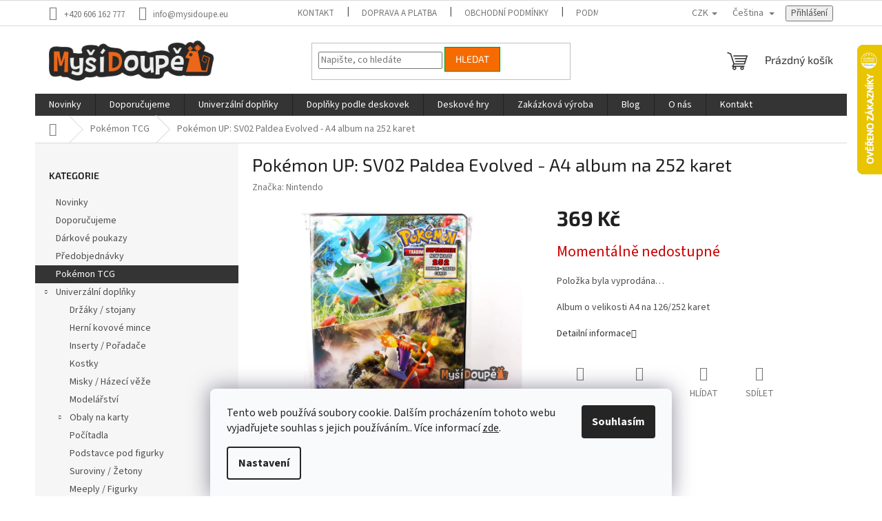

--- FILE ---
content_type: text/html; charset=utf-8
request_url: https://www.mysidoupe.eu/pokemon-up--sv02-paldea-evolved-a4-album-2/
body_size: 33723
content:
<!doctype html><html lang="cs" dir="ltr" class="header-background-light external-fonts-loaded"><head><meta charset="utf-8" /><meta name="viewport" content="width=device-width,initial-scale=1" /><title>Pokémon UP: SV02 Paldea Evolved - A4 album na 252 karet - Myší doupě</title><link rel="preconnect" href="https://cdn.myshoptet.com" /><link rel="dns-prefetch" href="https://cdn.myshoptet.com" /><link rel="preload" href="https://cdn.myshoptet.com/prj/dist/master/cms/libs/jquery/jquery-1.11.3.min.js" as="script" /><link href="https://cdn.myshoptet.com/prj/dist/master/cms/templates/frontend_templates/shared/css/font-face/source-sans-3.css" rel="stylesheet"><link href="https://cdn.myshoptet.com/prj/dist/master/cms/templates/frontend_templates/shared/css/font-face/exo-2.css" rel="stylesheet"><link href="https://cdn.myshoptet.com/prj/dist/master/shop/dist/font-shoptet-11.css.62c94c7785ff2cea73b2.css" rel="stylesheet"><script>
dataLayer = [];
dataLayer.push({'shoptet' : {
    "pageId": 1345,
    "pageType": "productDetail",
    "currency": "CZK",
    "currencyInfo": {
        "decimalSeparator": ",",
        "exchangeRate": 1,
        "priceDecimalPlaces": 2,
        "symbol": "K\u010d",
        "symbolLeft": 0,
        "thousandSeparator": " "
    },
    "language": "cs",
    "projectId": 380270,
    "product": {
        "id": 4248,
        "guid": "20d7e768-74a8-11ee-a611-1a580bd34440",
        "hasVariants": false,
        "codes": [
            {
                "code": 4246
            }
        ],
        "code": "4246",
        "name": "Pok\u00e9mon UP: SV02 Paldea Evolved - A4 album na 252 karet",
        "appendix": "",
        "weight": "0.05",
        "manufacturer": "Nintendo",
        "manufacturerGuid": "1EF53339E9166EBCB9C5DA0BA3DED3EE",
        "currentCategory": "Pokemon TCG",
        "currentCategoryGuid": "738125bb-4005-11ee-a47b-364f8c6fa34d",
        "defaultCategory": "Pokemon TCG",
        "defaultCategoryGuid": "738125bb-4005-11ee-a47b-364f8c6fa34d",
        "currency": "CZK",
        "priceWithVat": 369
    },
    "stocks": [
        {
            "id": "ext",
            "title": "Sklad",
            "isDeliveryPoint": 0,
            "visibleOnEshop": 1
        }
    ],
    "cartInfo": {
        "id": null,
        "freeShipping": false,
        "freeShippingFrom": 2000,
        "leftToFreeGift": {
            "formattedPrice": "0 K\u010d",
            "priceLeft": 0
        },
        "freeGift": false,
        "leftToFreeShipping": {
            "priceLeft": 2000,
            "dependOnRegion": 0,
            "formattedPrice": "2 000 K\u010d"
        },
        "discountCoupon": [],
        "getNoBillingShippingPrice": {
            "withoutVat": 0,
            "vat": 0,
            "withVat": 0
        },
        "cartItems": [],
        "taxMode": "ORDINARY"
    },
    "cart": [],
    "customer": {
        "priceRatio": 1,
        "priceListId": 1,
        "groupId": null,
        "registered": false,
        "mainAccount": false
    }
}});
dataLayer.push({'cookie_consent' : {
    "marketing": "denied",
    "analytics": "denied"
}});
document.addEventListener('DOMContentLoaded', function() {
    shoptet.consent.onAccept(function(agreements) {
        if (agreements.length == 0) {
            return;
        }
        dataLayer.push({
            'cookie_consent' : {
                'marketing' : (agreements.includes(shoptet.config.cookiesConsentOptPersonalisation)
                    ? 'granted' : 'denied'),
                'analytics': (agreements.includes(shoptet.config.cookiesConsentOptAnalytics)
                    ? 'granted' : 'denied')
            },
            'event': 'cookie_consent'
        });
    });
});
</script>

<!-- Google Tag Manager -->
<script>(function(w,d,s,l,i){w[l]=w[l]||[];w[l].push({'gtm.start':
new Date().getTime(),event:'gtm.js'});var f=d.getElementsByTagName(s)[0],
j=d.createElement(s),dl=l!='dataLayer'?'&l='+l:'';j.async=true;j.src=
'https://www.googletagmanager.com/gtm.js?id='+i+dl;f.parentNode.insertBefore(j,f);
})(window,document,'script','dataLayer','GTM-MMCJ5ZB');</script>
<!-- End Google Tag Manager -->

<meta property="og:type" content="website"><meta property="og:site_name" content="mysidoupe.eu"><meta property="og:url" content="https://www.mysidoupe.eu/pokemon-up--sv02-paldea-evolved-a4-album-2/"><meta property="og:title" content="Pokémon UP: SV02 Paldea Evolved - A4 album na 252 karet - Myší doupě"><meta name="author" content="Myší doupě"><meta name="web_author" content="Shoptet.cz"><meta name="dcterms.rightsHolder" content="www.mysidoupe.eu"><meta name="robots" content="index,follow"><meta property="og:image" content="https://cdn.myshoptet.com/usr/www.mysidoupe.eu/user/shop/big/4248_pokemon-up--sv02-paldea-evolved-a4-album-na-252-karet.jpg?660d0c30"><meta property="og:description" content="Pokémon UP: SV02 Paldea Evolved - A4 album na 252 karet. Album o velikosti A4 na 126/252 karet"><meta name="description" content="Pokémon UP: SV02 Paldea Evolved - A4 album na 252 karet. Album o velikosti A4 na 126/252 karet"><meta name="google-site-verification" content="b35866f65976f792ef51ace4692817465e742fef"><meta property="product:price:amount" content="369"><meta property="product:price:currency" content="CZK"><style>:root {--color-primary: #343434;--color-primary-h: 0;--color-primary-s: 0%;--color-primary-l: 20%;--color-primary-hover: #009901;--color-primary-hover-h: 120;--color-primary-hover-s: 100%;--color-primary-hover-l: 30%;--color-secondary: #f56b00;--color-secondary-h: 26;--color-secondary-s: 100%;--color-secondary-l: 48%;--color-secondary-hover: #009901;--color-secondary-hover-h: 120;--color-secondary-hover-s: 100%;--color-secondary-hover-l: 30%;--color-tertiary: #f56b00;--color-tertiary-h: 26;--color-tertiary-s: 100%;--color-tertiary-l: 48%;--color-tertiary-hover: #009901;--color-tertiary-hover-h: 120;--color-tertiary-hover-s: 100%;--color-tertiary-hover-l: 30%;--color-header-background: #ffffff;--template-font: "Source Sans 3";--template-headings-font: "Exo 2";--header-background-url: none;--cookies-notice-background: #F8FAFB;--cookies-notice-color: #252525;--cookies-notice-button-hover: #27263f;--cookies-notice-link-hover: #3b3a5f;--templates-update-management-preview-mode-content: "Náhled aktualizací šablony je aktivní pro váš prohlížeč."}</style>
    
    <link href="https://cdn.myshoptet.com/prj/dist/master/shop/dist/main-11.less.5a24dcbbdabfd189c152.css" rel="stylesheet" />
                <link href="https://cdn.myshoptet.com/prj/dist/master/shop/dist/mobile-header-v1-11.less.1ee105d41b5f713c21aa.css" rel="stylesheet" />
    
    <script>var shoptet = shoptet || {};</script>
    <script src="https://cdn.myshoptet.com/prj/dist/master/shop/dist/main-3g-header.js.05f199e7fd2450312de2.js"></script>
<!-- User include --><!-- api 473(125) html code header -->

                <style>
                    #order-billing-methods .radio-wrapper[data-guid="3d43cbb3-9b1f-11ed-90ab-b8ca3a6a5ac4"]:not(.cggooglepay), #order-billing-methods .radio-wrapper[data-guid="3d5834b8-9b1f-11ed-90ab-b8ca3a6a5ac4"]:not(.cggooglepay), #order-billing-methods .radio-wrapper[data-guid="ea6ff55d-9c50-11eb-90ab-b8ca3a6a5ac4"]:not(.cgapplepay) {
                        display: none;
                    }
                </style>
                <script type="text/javascript">
                    document.addEventListener('DOMContentLoaded', function() {
                        if (getShoptetDataLayer('pageType') === 'billingAndShipping') {
                            
                try {
                    if (window.ApplePaySession && window.ApplePaySession.canMakePayments()) {
                        
                        if (document.querySelector('#order-billing-methods .radio-wrapper[data-guid="ea6ff55d-9c50-11eb-90ab-b8ca3a6a5ac4"]')) {
                            document.querySelector('#order-billing-methods .radio-wrapper[data-guid="ea6ff55d-9c50-11eb-90ab-b8ca3a6a5ac4"]').classList.add('cgapplepay');
                        }
                        
                    }
                } catch (err) {} 
            
                            
                const cgBaseCardPaymentMethod = {
                        type: 'CARD',
                        parameters: {
                            allowedAuthMethods: ["PAN_ONLY", "CRYPTOGRAM_3DS"],
                            allowedCardNetworks: [/*"AMEX", "DISCOVER", "INTERAC", "JCB",*/ "MASTERCARD", "VISA"]
                        }
                };
                
                function cgLoadScript(src, callback)
                {
                    var s,
                        r,
                        t;
                    r = false;
                    s = document.createElement('script');
                    s.type = 'text/javascript';
                    s.src = src;
                    s.onload = s.onreadystatechange = function() {
                        if ( !r && (!this.readyState || this.readyState == 'complete') )
                        {
                            r = true;
                            callback();
                        }
                    };
                    t = document.getElementsByTagName('script')[0];
                    t.parentNode.insertBefore(s, t);
                } 
                
                function cgGetGoogleIsReadyToPayRequest() {
                    return Object.assign(
                        {},
                        {
                            apiVersion: 2,
                            apiVersionMinor: 0
                        },
                        {
                            allowedPaymentMethods: [cgBaseCardPaymentMethod]
                        }
                    );
                }

                function onCgGooglePayLoaded() {
                    let paymentsClient = new google.payments.api.PaymentsClient({environment: 'PRODUCTION'});
                    paymentsClient.isReadyToPay(cgGetGoogleIsReadyToPayRequest()).then(function(response) {
                        if (response.result) {
                            
                        if (document.querySelector('#order-billing-methods .radio-wrapper[data-guid="3d43cbb3-9b1f-11ed-90ab-b8ca3a6a5ac4"]')) {
                            document.querySelector('#order-billing-methods .radio-wrapper[data-guid="3d43cbb3-9b1f-11ed-90ab-b8ca3a6a5ac4"]').classList.add('cggooglepay');
                        }
                        

                        if (document.querySelector('#order-billing-methods .radio-wrapper[data-guid="3d5834b8-9b1f-11ed-90ab-b8ca3a6a5ac4"]')) {
                            document.querySelector('#order-billing-methods .radio-wrapper[data-guid="3d5834b8-9b1f-11ed-90ab-b8ca3a6a5ac4"]').classList.add('cggooglepay');
                        }
                        	 	 	 	 	 
                        }
                    })
                    .catch(function(err) {});
                }
                
                cgLoadScript('https://pay.google.com/gp/p/js/pay.js', onCgGooglePayLoaded);
            
                        }
                    });
                </script> 
                
<!-- project html code header -->


<!-- /User include --><link rel="shortcut icon" href="/favicon.ico" type="image/x-icon" /><link rel="canonical" href="https://www.mysidoupe.eu/pokemon-up--sv02-paldea-evolved-a4-album-2/" /><link rel="alternate" hreflang="cs" href="https://www.mysidoupe.eu/pokemon-up--sv02-paldea-evolved-a4-album-2/" /><link rel="alternate" hreflang="en" href="https://www.mysidoupe.eu/en/pokemon-up--sv02-paldea-evolved-a4-album-2/" /><link rel="alternate" hreflang="x-default" href="https://www.mysidoupe.eu/pokemon-up--sv02-paldea-evolved-a4-album-2/" />    <script>
        var _hwq = _hwq || [];
        _hwq.push(['setKey', 'CFB62BE05CE19FFC38394CE48BF250E4']);
        _hwq.push(['setTopPos', '0']);
        _hwq.push(['showWidget', '22']);
        (function() {
            var ho = document.createElement('script');
            ho.src = 'https://cz.im9.cz/direct/i/gjs.php?n=wdgt&sak=CFB62BE05CE19FFC38394CE48BF250E4';
            var s = document.getElementsByTagName('script')[0]; s.parentNode.insertBefore(ho, s);
        })();
    </script>
<script>!function(){var t={9196:function(){!function(){var t=/\[object (Boolean|Number|String|Function|Array|Date|RegExp)\]/;function r(r){return null==r?String(r):(r=t.exec(Object.prototype.toString.call(Object(r))))?r[1].toLowerCase():"object"}function n(t,r){return Object.prototype.hasOwnProperty.call(Object(t),r)}function e(t){if(!t||"object"!=r(t)||t.nodeType||t==t.window)return!1;try{if(t.constructor&&!n(t,"constructor")&&!n(t.constructor.prototype,"isPrototypeOf"))return!1}catch(t){return!1}for(var e in t);return void 0===e||n(t,e)}function o(t,r,n){this.b=t,this.f=r||function(){},this.d=!1,this.a={},this.c=[],this.e=function(t){return{set:function(r,n){u(c(r,n),t.a)},get:function(r){return t.get(r)}}}(this),i(this,t,!n);var e=t.push,o=this;t.push=function(){var r=[].slice.call(arguments,0),n=e.apply(t,r);return i(o,r),n}}function i(t,n,o){for(t.c.push.apply(t.c,n);!1===t.d&&0<t.c.length;){if("array"==r(n=t.c.shift()))t:{var i=n,a=t.a;if("string"==r(i[0])){for(var f=i[0].split("."),s=f.pop(),p=(i=i.slice(1),0);p<f.length;p++){if(void 0===a[f[p]])break t;a=a[f[p]]}try{a[s].apply(a,i)}catch(t){}}}else if("function"==typeof n)try{n.call(t.e)}catch(t){}else{if(!e(n))continue;for(var l in n)u(c(l,n[l]),t.a)}o||(t.d=!0,t.f(t.a,n),t.d=!1)}}function c(t,r){for(var n={},e=n,o=t.split("."),i=0;i<o.length-1;i++)e=e[o[i]]={};return e[o[o.length-1]]=r,n}function u(t,o){for(var i in t)if(n(t,i)){var c=t[i];"array"==r(c)?("array"==r(o[i])||(o[i]=[]),u(c,o[i])):e(c)?(e(o[i])||(o[i]={}),u(c,o[i])):o[i]=c}}window.DataLayerHelper=o,o.prototype.get=function(t){var r=this.a;t=t.split(".");for(var n=0;n<t.length;n++){if(void 0===r[t[n]])return;r=r[t[n]]}return r},o.prototype.flatten=function(){this.b.splice(0,this.b.length),this.b[0]={},u(this.a,this.b[0])}}()}},r={};function n(e){var o=r[e];if(void 0!==o)return o.exports;var i=r[e]={exports:{}};return t[e](i,i.exports,n),i.exports}n.n=function(t){var r=t&&t.__esModule?function(){return t.default}:function(){return t};return n.d(r,{a:r}),r},n.d=function(t,r){for(var e in r)n.o(r,e)&&!n.o(t,e)&&Object.defineProperty(t,e,{enumerable:!0,get:r[e]})},n.o=function(t,r){return Object.prototype.hasOwnProperty.call(t,r)},function(){"use strict";n(9196)}()}();</script>    <!-- Global site tag (gtag.js) - Google Analytics -->
    <script async src="https://www.googletagmanager.com/gtag/js?id=G-2JY3316VMW"></script>
    <script>
        
        window.dataLayer = window.dataLayer || [];
        function gtag(){dataLayer.push(arguments);}
        

                    console.debug('default consent data');

            gtag('consent', 'default', {"ad_storage":"denied","analytics_storage":"denied","ad_user_data":"denied","ad_personalization":"denied","wait_for_update":500});
            dataLayer.push({
                'event': 'default_consent'
            });
        
        gtag('js', new Date());

                gtag('config', 'UA-184128235-1', { 'groups': "UA" });
        
                gtag('config', 'G-2JY3316VMW', {"groups":"GA4","send_page_view":false,"content_group":"productDetail","currency":"CZK","page_language":"cs"});
        
                gtag('config', 'AW-388128056', {"allow_enhanced_conversions":true});
        
        
        
        
        
                    gtag('event', 'page_view', {"send_to":"GA4","page_language":"cs","content_group":"productDetail","currency":"CZK"});
        
                gtag('set', 'currency', 'CZK');

        gtag('event', 'view_item', {
            "send_to": "UA",
            "items": [
                {
                    "id": "4246",
                    "name": "Pok\u00e9mon UP: SV02 Paldea Evolved - A4 album na 252 karet",
                    "category": "Pokemon TCG",
                                        "brand": "Nintendo",
                                                            "price": 304.96
                }
            ]
        });
        
        
        
        
        
                    gtag('event', 'view_item', {"send_to":"GA4","page_language":"cs","content_group":"productDetail","value":304.95999999999998,"currency":"CZK","items":[{"item_id":"4246","item_name":"Pok\u00e9mon UP: SV02 Paldea Evolved - A4 album na 252 karet","item_brand":"Nintendo","item_category":"Pokemon TCG","price":304.95999999999998,"quantity":1,"index":0}]});
        
        
        
        
        
        
        
        document.addEventListener('DOMContentLoaded', function() {
            if (typeof shoptet.tracking !== 'undefined') {
                for (var id in shoptet.tracking.bannersList) {
                    gtag('event', 'view_promotion', {
                        "send_to": "UA",
                        "promotions": [
                            {
                                "id": shoptet.tracking.bannersList[id].id,
                                "name": shoptet.tracking.bannersList[id].name,
                                "position": shoptet.tracking.bannersList[id].position
                            }
                        ]
                    });
                }
            }

            shoptet.consent.onAccept(function(agreements) {
                if (agreements.length !== 0) {
                    console.debug('gtag consent accept');
                    var gtagConsentPayload =  {
                        'ad_storage': agreements.includes(shoptet.config.cookiesConsentOptPersonalisation)
                            ? 'granted' : 'denied',
                        'analytics_storage': agreements.includes(shoptet.config.cookiesConsentOptAnalytics)
                            ? 'granted' : 'denied',
                                                                                                'ad_user_data': agreements.includes(shoptet.config.cookiesConsentOptPersonalisation)
                            ? 'granted' : 'denied',
                        'ad_personalization': agreements.includes(shoptet.config.cookiesConsentOptPersonalisation)
                            ? 'granted' : 'denied',
                        };
                    console.debug('update consent data', gtagConsentPayload);
                    gtag('consent', 'update', gtagConsentPayload);
                    dataLayer.push(
                        { 'event': 'update_consent' }
                    );
                }
            });
        });
    </script>
<!-- Start Srovname.cz Pixel -->
<script type="text/plain" data-cookiecategory="analytics">
    !(function (e, n, t, a, s, o, r) {
        e[a] ||
        (((s = e[a] = function () {
            s.process ? s.process.apply(s, arguments) : s.queue.push(arguments);
        }).queue = []),
            ((o = n.createElement(t)).async = 1),
            (o.src = "https://tracking.srovname.cz/srovnamepixel.js"),
            (o.dataset.srv9 = "1"),
            (r = n.getElementsByTagName(t)[0]).parentNode.insertBefore(o, r));
    })(window, document, "script", "srovname");
    srovname("init", "80d5cca8ed04709c2e96287a845a4aac");
</script>
<!-- End Srovname.cz Pixel -->
<script>
    (function(t, r, a, c, k, i, n, g) { t['ROIDataObject'] = k;
    t[k]=t[k]||function(){ (t[k].q=t[k].q||[]).push(arguments) },t[k].c=i;n=r.createElement(a),
    g=r.getElementsByTagName(a)[0];n.async=1;n.src=c;g.parentNode.insertBefore(n,g)
    })(window, document, 'script', '//www.heureka.cz/ocm/sdk.js?source=shoptet&version=2&page=product_detail', 'heureka', 'cz');

    heureka('set_user_consent', 0);
</script>
</head><body class="desktop id-1345 in-pokemon-tcg-booster template-11 type-product type-detail multiple-columns-body columns-mobile-2 columns-3 ums_forms_redesign--off ums_a11y_category_page--on ums_discussion_rating_forms--off ums_flags_display_unification--on ums_a11y_login--on mobile-header-version-1"><noscript>
    <style>
        #header {
            padding-top: 0;
            position: relative !important;
            top: 0;
        }
        .header-navigation {
            position: relative !important;
        }
        .overall-wrapper {
            margin: 0 !important;
        }
        body:not(.ready) {
            visibility: visible !important;
        }
    </style>
    <div class="no-javascript">
        <div class="no-javascript__title">Musíte změnit nastavení vašeho prohlížeče</div>
        <div class="no-javascript__text">Podívejte se na: <a href="https://www.google.com/support/bin/answer.py?answer=23852">Jak povolit JavaScript ve vašem prohlížeči</a>.</div>
        <div class="no-javascript__text">Pokud používáte software na blokování reklam, může být nutné povolit JavaScript z této stránky.</div>
        <div class="no-javascript__text">Děkujeme.</div>
    </div>
</noscript>

        <div id="fb-root"></div>
        <script>
            window.fbAsyncInit = function() {
                FB.init({
                    autoLogAppEvents : true,
                    xfbml            : true,
                    version          : 'v24.0'
                });
            };
        </script>
        <script async defer crossorigin="anonymous" src="https://connect.facebook.net/cs_CZ/sdk.js#xfbml=1&version=v24.0"></script>
<!-- Google Tag Manager (noscript) -->
<noscript><iframe src="https://www.googletagmanager.com/ns.html?id=GTM-MMCJ5ZB"
height="0" width="0" style="display:none;visibility:hidden"></iframe></noscript>
<!-- End Google Tag Manager (noscript) -->

    <div class="siteCookies siteCookies--bottom siteCookies--light js-siteCookies" role="dialog" data-testid="cookiesPopup" data-nosnippet>
        <div class="siteCookies__form">
            <div class="siteCookies__content">
                <div class="siteCookies__text">
                    Tento web používá soubory cookie. Dalším procházením tohoto webu vyjadřujete souhlas s jejich používáním.. Více informací <a href="https://www.mysidoupe.eu/podminky-ochrany-osobnich-udaju/" target="\" _blank="" rel="\" noreferrer="">zde</a>.
                </div>
                <p class="siteCookies__links">
                    <button class="siteCookies__link js-cookies-settings" aria-label="Nastavení cookies" data-testid="cookiesSettings">Nastavení</button>
                </p>
            </div>
            <div class="siteCookies__buttonWrap">
                                <button class="siteCookies__button js-cookiesConsentSubmit" value="all" aria-label="Přijmout cookies" data-testid="buttonCookiesAccept">Souhlasím</button>
            </div>
        </div>
        <script>
            document.addEventListener("DOMContentLoaded", () => {
                const siteCookies = document.querySelector('.js-siteCookies');
                document.addEventListener("scroll", shoptet.common.throttle(() => {
                    const st = document.documentElement.scrollTop;
                    if (st > 1) {
                        siteCookies.classList.add('siteCookies--scrolled');
                    } else {
                        siteCookies.classList.remove('siteCookies--scrolled');
                    }
                }, 100));
            });
        </script>
    </div>
<a href="#content" class="skip-link sr-only">Přejít na obsah</a><div class="overall-wrapper"><div class="user-action"><div class="container">
    <div class="user-action-in">
                    <div id="login" class="user-action-login popup-widget login-widget" role="dialog" aria-labelledby="loginHeading">
        <div class="popup-widget-inner">
                            <h2 id="loginHeading">Přihlášení k vašemu účtu</h2><div id="customerLogin"><form action="/action/Customer/Login/" method="post" id="formLoginIncluded" class="csrf-enabled formLogin" data-testid="formLogin"><input type="hidden" name="referer" value="" /><div class="form-group"><div class="input-wrapper email js-validated-element-wrapper no-label"><input type="email" name="email" class="form-control" autofocus placeholder="E-mailová adresa (např. jan@novak.cz)" data-testid="inputEmail" autocomplete="email" required /></div></div><div class="form-group"><div class="input-wrapper password js-validated-element-wrapper no-label"><input type="password" name="password" class="form-control" placeholder="Heslo" data-testid="inputPassword" autocomplete="current-password" required /><span class="no-display">Nemůžete vyplnit toto pole</span><input type="text" name="surname" value="" class="no-display" /></div></div><div class="form-group"><div class="login-wrapper"><button type="submit" class="btn btn-secondary btn-text btn-login" data-testid="buttonSubmit">Přihlásit se</button><div class="password-helper"><a href="/registrace/" data-testid="signup" rel="nofollow">Nová registrace</a><a href="/klient/zapomenute-heslo/" rel="nofollow">Zapomenuté heslo</a></div></div></div></form>
</div>                    </div>
    </div>

                            <div id="cart-widget" class="user-action-cart popup-widget cart-widget loader-wrapper" data-testid="popupCartWidget" role="dialog" aria-hidden="true">
    <div class="popup-widget-inner cart-widget-inner place-cart-here">
        <div class="loader-overlay">
            <div class="loader"></div>
        </div>
    </div>

    <div class="cart-widget-button">
        <a href="/kosik/" class="btn btn-conversion" id="continue-order-button" rel="nofollow" data-testid="buttonNextStep">Pokračovat do košíku</a>
    </div>
</div>
            </div>
</div>
</div><div class="top-navigation-bar" data-testid="topNavigationBar">

    <div class="container">

        <div class="top-navigation-contacts">
            <strong>Zákaznická podpora:</strong><a href="tel:+420606162777" class="project-phone" aria-label="Zavolat na +420606162777" data-testid="contactboxPhone"><span>+420 606 162 777</span></a><a href="mailto:info@mysidoupe.eu" class="project-email" data-testid="contactboxEmail"><span>info@mysidoupe.eu</span></a>        </div>

                            <div class="top-navigation-menu">
                <div class="top-navigation-menu-trigger"></div>
                <ul class="top-navigation-bar-menu">
                                            <li class="top-navigation-menu-item-969">
                            <a href="/kontakt/">Kontakt</a>
                        </li>
                                            <li class="top-navigation-menu-item-837">
                            <a href="/doprava-a-platba/">Doprava a platba</a>
                        </li>
                                            <li class="top-navigation-menu-item-831">
                            <a href="/obchodni-podminky/">Obchodní podmínky</a>
                        </li>
                                            <li class="top-navigation-menu-item-691">
                            <a href="/podminky-ochrany-osobnich-udaju/">Podmínky ochrany osobních údajů </a>
                        </li>
                                            <li class="top-navigation-menu-item-39">
                            <a href="/vraceni-zbozi/">Reklamace a vrácení zboží</a>
                        </li>
                                    </ul>
                <ul class="top-navigation-bar-menu-helper"></ul>
            </div>
        
        <div class="top-navigation-tools top-navigation-tools--language">
            <div class="responsive-tools">
                <a href="#" class="toggle-window" data-target="search" aria-label="Hledat" data-testid="linkSearchIcon"></a>
                                                            <a href="#" class="toggle-window" data-target="login"></a>
                                                    <a href="#" class="toggle-window" data-target="navigation" aria-label="Menu" data-testid="hamburgerMenu"></a>
            </div>
                <div class="languagesMenu">
        <button id="topNavigationDropdown" class="languagesMenu__flags" type="button" data-toggle="dropdown" aria-haspopup="true" aria-expanded="false">
            <svg aria-hidden="true" style="position: absolute; width: 0; height: 0; overflow: hidden;" version="1.1" xmlns="http://www.w3.org/2000/svg" xmlns:xlink="http://www.w3.org/1999/xlink"><defs><symbol id="shp-flag-CZ" viewBox="0 0 32 32"><title>CZ</title><path fill="#0052b4" style="fill: var(--color20, #0052b4)" d="M0 5.334h32v21.333h-32v-21.333z"></path><path fill="#d80027" style="fill: var(--color19, #d80027)" d="M32 16v10.666h-32l13.449-10.666z"></path><path fill="#f0f0f0" style="fill: var(--color21, #f0f0f0)" d="M32 5.334v10.666h-18.551l-13.449-10.666z"></path></symbol><symbol id="shp-flag-GB" viewBox="0 0 32 32"><title>GB</title><path fill="#f0f0f0" style="fill: var(--color21, #f0f0f0)" d="M0 5.333h32v21.334h-32v-21.334z"></path><path fill="#d80027" style="fill: var(--color19, #d80027)" d="M18 5.333h-4v8.667h-14v4h14v8.667h4v-8.667h14v-4h-14z"></path><path fill="#0052b4" style="fill: var(--color20, #0052b4)" d="M24.612 19.71l7.388 4.105v-4.105z"></path><path fill="#0052b4" style="fill: var(--color20, #0052b4)" d="M19.478 19.71l12.522 6.957v-1.967l-8.981-4.989z"></path><path fill="#0052b4" style="fill: var(--color20, #0052b4)" d="M28.665 26.666l-9.186-5.104v5.104z"></path><path fill="#f0f0f0" style="fill: var(--color21, #f0f0f0)" d="M19.478 19.71l12.522 6.957v-1.967l-8.981-4.989z"></path><path fill="#d80027" style="fill: var(--color19, #d80027)" d="M19.478 19.71l12.522 6.957v-1.967l-8.981-4.989z"></path><path fill="#0052b4" style="fill: var(--color20, #0052b4)" d="M5.646 19.71l-5.646 3.137v-3.137z"></path><path fill="#0052b4" style="fill: var(--color20, #0052b4)" d="M12.522 20.594v6.072h-10.929z"></path><path fill="#d80027" style="fill: var(--color19, #d80027)" d="M8.981 19.71l-8.981 4.989v1.967l12.522-6.957z"></path><path fill="#0052b4" style="fill: var(--color20, #0052b4)" d="M7.388 12.29l-7.388-4.105v4.105z"></path><path fill="#0052b4" style="fill: var(--color20, #0052b4)" d="M12.522 12.29l-12.522-6.957v1.967l8.981 4.989z"></path><path fill="#0052b4" style="fill: var(--color20, #0052b4)" d="M3.335 5.333l9.186 5.104v-5.104z"></path><path fill="#f0f0f0" style="fill: var(--color21, #f0f0f0)" d="M12.522 12.29l-12.522-6.957v1.967l8.981 4.989z"></path><path fill="#d80027" style="fill: var(--color19, #d80027)" d="M12.522 12.29l-12.522-6.957v1.967l8.981 4.989z"></path><path fill="#0052b4" style="fill: var(--color20, #0052b4)" d="M26.354 12.29l5.646-3.137v3.137z"></path><path fill="#0052b4" style="fill: var(--color20, #0052b4)" d="M19.478 11.405v-6.072h10.929z"></path><path fill="#d80027" style="fill: var(--color19, #d80027)" d="M23.019 12.29l8.981-4.989v-1.967l-12.522 6.957z"></path></symbol></defs></svg>
            <svg class="shp-flag shp-flag-CZ">
                <use xlink:href="#shp-flag-CZ"></use>
            </svg>
            <span class="caret"></span>
        </button>
        <div class="languagesMenu__content" aria-labelledby="topNavigationDropdown">
                            <div class="languagesMenu__box toggle-window js-languagesMenu__box" data-hover="true" data-target="currency">
                    <div class="languagesMenu__header languagesMenu__header--name">Měna</div>
                    <div class="languagesMenu__header languagesMenu__header--actual" data-toggle="dropdown">CZK<span class="caret"></span></div>
                    <ul class="languagesMenu__list languagesMenu__list--currency">
                                                    <li class="languagesMenu__list__item">
                                <a href="/action/Currency/changeCurrency/?currencyCode=CZK" rel="nofollow" class="languagesMenu__list__link languagesMenu__list__link--currency">CZK</a>
                            </li>
                                                    <li class="languagesMenu__list__item">
                                <a href="/action/Currency/changeCurrency/?currencyCode=EUR" rel="nofollow" class="languagesMenu__list__link languagesMenu__list__link--currency">EUR</a>
                            </li>
                                            </ul>
                </div>
                                        <div class="languagesMenu__box toggle-window js-languagesMenu__box" data-hover="true" data-target="language">
                    <div class="languagesMenu__header languagesMenu__header--name">Jazyk</div>
                    <div class="languagesMenu__header languagesMenu__header--actual" data-toggle="dropdown">
                                                                                    
                                    Čeština
                                
                                                                                                                                <span class="caret"></span>
                    </div>
                    <ul class="languagesMenu__list languagesMenu__list--language">
                                                    <li>
                                <a href="/action/Language/changeLanguage/?language=cs" rel="nofollow" class="languagesMenu__list__link">
                                    <svg class="shp-flag shp-flag-CZ">
                                        <use xlink:href="#shp-flag-CZ"></use>
                                    </svg>
                                    <span class="languagesMenu__list__name languagesMenu__list__name--actual">Čeština</span>
                                </a>
                            </li>
                                                    <li>
                                <a href="/action/Language/changeLanguage/?language=en" rel="nofollow" class="languagesMenu__list__link">
                                    <svg class="shp-flag shp-flag-GB">
                                        <use xlink:href="#shp-flag-GB"></use>
                                    </svg>
                                    <span class="languagesMenu__list__name">English</span>
                                </a>
                            </li>
                                            </ul>
                </div>
                    </div>
    </div>
            <button class="top-nav-button top-nav-button-login toggle-window" type="button" data-target="login" aria-haspopup="dialog" aria-controls="login" aria-expanded="false" data-testid="signin"><span>Přihlášení</span></button>        </div>

    </div>

</div>
<header id="header"><div class="container navigation-wrapper">
    <div class="header-top">
        <div class="site-name-wrapper">
            <div class="site-name"><a href="/" data-testid="linkWebsiteLogo"><img src="https://cdn.myshoptet.com/usr/www.mysidoupe.eu/user/logos/mysi_logo.png" alt="Myší doupě" fetchpriority="low" /></a></div>        </div>
        <div class="search" itemscope itemtype="https://schema.org/WebSite">
            <meta itemprop="headline" content="Pokemon TCG"/><meta itemprop="url" content="https://www.mysidoupe.eu"/><meta itemprop="text" content="Pokémon UP: SV02 Paldea Evolved - A4 album na 252 karet. Album o velikosti A4 na 126/252 karet"/>            <form action="/action/ProductSearch/prepareString/" method="post"
    id="formSearchForm" class="search-form compact-form js-search-main"
    itemprop="potentialAction" itemscope itemtype="https://schema.org/SearchAction" data-testid="searchForm">
    <fieldset>
        <meta itemprop="target"
            content="https://www.mysidoupe.eu/vyhledavani/?string={string}"/>
        <input type="hidden" name="language" value="cs"/>
        
            
<input
    type="search"
    name="string"
        class="query-input form-control search-input js-search-input"
    placeholder="Napište, co hledáte"
    autocomplete="off"
    required
    itemprop="query-input"
    aria-label="Vyhledávání"
    data-testid="searchInput"
>
            <button type="submit" class="btn btn-default" data-testid="searchBtn">Hledat</button>
        
    </fieldset>
</form>
        </div>
        <div class="navigation-buttons">
                
    <a href="/kosik/" class="btn btn-icon toggle-window cart-count" data-target="cart" data-hover="true" data-redirect="true" data-testid="headerCart" rel="nofollow" aria-haspopup="dialog" aria-expanded="false" aria-controls="cart-widget">
        
                <span class="sr-only">Nákupní košík</span>
        
            <span class="cart-price visible-lg-inline-block" data-testid="headerCartPrice">
                                    Prázdný košík                            </span>
        
    
            </a>
        </div>
    </div>
    <nav id="navigation" aria-label="Hlavní menu" data-collapsible="true"><div class="navigation-in menu"><ul class="menu-level-1" role="menubar" data-testid="headerMenuItems"><li class="menu-item-1337" role="none"><a href="/novinky/" data-testid="headerMenuItem" role="menuitem" aria-expanded="false"><b>Novinky</b></a></li>
<li class="menu-item-1427" role="none"><a href="/doporucujeme/" data-testid="headerMenuItem" role="menuitem" aria-expanded="false"><b>Doporučujeme</b></a></li>
<li class="menu-item-756 ext" role="none"><a href="/board-games-accessories/" data-testid="headerMenuItem" role="menuitem" aria-haspopup="true" aria-expanded="false"><b>Univerzální doplňky</b><span class="submenu-arrow"></span></a><ul class="menu-level-2" aria-label="Univerzální doplňky" tabindex="-1" role="menu"><li class="menu-item-963" role="none"><a href="/herni-drzaky-a-stojany-pro-komponenty-deskove-hry/" class="menu-image" data-testid="headerMenuItem" tabindex="-1" aria-hidden="true"><img src="data:image/svg+xml,%3Csvg%20width%3D%22140%22%20height%3D%22100%22%20xmlns%3D%22http%3A%2F%2Fwww.w3.org%2F2000%2Fsvg%22%3E%3C%2Fsvg%3E" alt="" aria-hidden="true" width="140" height="100"  data-src="https://cdn.myshoptet.com/usr/www.mysidoupe.eu/user/categories/thumb/icon-univerzalni-drzaky.png" fetchpriority="low" /></a><div><a href="/herni-drzaky-a-stojany-pro-komponenty-deskove-hry/" data-testid="headerMenuItem" role="menuitem"><span>Držáky / stojany</span></a>
                        </div></li><li class="menu-item-882" role="none"><a href="/herni-kovove-mince/" class="menu-image" data-testid="headerMenuItem" tabindex="-1" aria-hidden="true"><img src="data:image/svg+xml,%3Csvg%20width%3D%22140%22%20height%3D%22100%22%20xmlns%3D%22http%3A%2F%2Fwww.w3.org%2F2000%2Fsvg%22%3E%3C%2Fsvg%3E" alt="" aria-hidden="true" width="140" height="100"  data-src="https://cdn.myshoptet.com/usr/www.mysidoupe.eu/user/categories/thumb/icon-univerzalni-mince.png" fetchpriority="low" /></a><div><a href="/herni-kovove-mince/" data-testid="headerMenuItem" role="menuitem"><span>Herní kovové mince</span></a>
                        </div></li><li class="menu-item-888" role="none"><a href="/insert-poradac-organizer/" class="menu-image" data-testid="headerMenuItem" tabindex="-1" aria-hidden="true"><img src="data:image/svg+xml,%3Csvg%20width%3D%22140%22%20height%3D%22100%22%20xmlns%3D%22http%3A%2F%2Fwww.w3.org%2F2000%2Fsvg%22%3E%3C%2Fsvg%3E" alt="" aria-hidden="true" width="140" height="100"  data-src="https://cdn.myshoptet.com/usr/www.mysidoupe.eu/user/categories/thumb/icon-univerzalni-inserty.png" fetchpriority="low" /></a><div><a href="/insert-poradac-organizer/" data-testid="headerMenuItem" role="menuitem"><span>Inserty / Pořadače</span></a>
                        </div></li><li class="menu-item-1323" role="none"><a href="/kostky/" class="menu-image" data-testid="headerMenuItem" tabindex="-1" aria-hidden="true"><img src="data:image/svg+xml,%3Csvg%20width%3D%22140%22%20height%3D%22100%22%20xmlns%3D%22http%3A%2F%2Fwww.w3.org%2F2000%2Fsvg%22%3E%3C%2Fsvg%3E" alt="" aria-hidden="true" width="140" height="100"  data-src="https://cdn.myshoptet.com/usr/www.mysidoupe.eu/user/categories/thumb/icon-univerzalni-kostky.png" fetchpriority="low" /></a><div><a href="/kostky/" data-testid="headerMenuItem" role="menuitem"><span>Kostky</span></a>
                        </div></li><li class="menu-item-696" role="none"><a href="/misky/" class="menu-image" data-testid="headerMenuItem" tabindex="-1" aria-hidden="true"><img src="data:image/svg+xml,%3Csvg%20width%3D%22140%22%20height%3D%22100%22%20xmlns%3D%22http%3A%2F%2Fwww.w3.org%2F2000%2Fsvg%22%3E%3C%2Fsvg%3E" alt="" aria-hidden="true" width="140" height="100"  data-src="https://cdn.myshoptet.com/usr/www.mysidoupe.eu/user/categories/thumb/icon-univerzalni-misky.png" fetchpriority="low" /></a><div><a href="/misky/" data-testid="headerMenuItem" role="menuitem"><span>Misky / Házecí věže</span></a>
                        </div></li><li class="menu-item-1380" role="none"><a href="/doplnky-pro-modelare-barveni-figurek/" class="menu-image" data-testid="headerMenuItem" tabindex="-1" aria-hidden="true"><img src="data:image/svg+xml,%3Csvg%20width%3D%22140%22%20height%3D%22100%22%20xmlns%3D%22http%3A%2F%2Fwww.w3.org%2F2000%2Fsvg%22%3E%3C%2Fsvg%3E" alt="" aria-hidden="true" width="140" height="100"  data-src="https://cdn.myshoptet.com/usr/www.mysidoupe.eu/user/categories/thumb/icon-univerzalni-modelarstvi.png" fetchpriority="low" /></a><div><a href="/doplnky-pro-modelare-barveni-figurek/" data-testid="headerMenuItem" role="menuitem"><span>Modelářství</span></a>
                        </div></li><li class="menu-item-873 has-third-level" role="none"><a href="/obaly-na-karty/" class="menu-image" data-testid="headerMenuItem" tabindex="-1" aria-hidden="true"><img src="data:image/svg+xml,%3Csvg%20width%3D%22140%22%20height%3D%22100%22%20xmlns%3D%22http%3A%2F%2Fwww.w3.org%2F2000%2Fsvg%22%3E%3C%2Fsvg%3E" alt="" aria-hidden="true" width="140" height="100"  data-src="https://cdn.myshoptet.com/usr/www.mysidoupe.eu/user/categories/thumb/icon-univerzalni-obaly.png" fetchpriority="low" /></a><div><a href="/obaly-na-karty/" data-testid="headerMenuItem" role="menuitem"><span>Obaly na karty</span></a>
                                                    <ul class="menu-level-3" role="menu">
                                                                    <li class="menu-item-1077" role="none">
                                        <a href="/sady-obalu-na-karty/" data-testid="headerMenuItem" role="menuitem">
                                            Sady obalů na karty</a>                                    </li>
                                                            </ul>
                        </div></li><li class="menu-item-1038" role="none"><a href="/herni-pocitadla/" class="menu-image" data-testid="headerMenuItem" tabindex="-1" aria-hidden="true"><img src="data:image/svg+xml,%3Csvg%20width%3D%22140%22%20height%3D%22100%22%20xmlns%3D%22http%3A%2F%2Fwww.w3.org%2F2000%2Fsvg%22%3E%3C%2Fsvg%3E" alt="" aria-hidden="true" width="140" height="100"  data-src="https://cdn.myshoptet.com/usr/www.mysidoupe.eu/user/categories/thumb/icon-univerzalni-pocitadla.png" fetchpriority="low" /></a><div><a href="/herni-pocitadla/" data-testid="headerMenuItem" role="menuitem"><span>Počítadla</span></a>
                        </div></li><li class="menu-item-876" role="none"><a href="/standees-podstavce/" class="menu-image" data-testid="headerMenuItem" tabindex="-1" aria-hidden="true"><img src="data:image/svg+xml,%3Csvg%20width%3D%22140%22%20height%3D%22100%22%20xmlns%3D%22http%3A%2F%2Fwww.w3.org%2F2000%2Fsvg%22%3E%3C%2Fsvg%3E" alt="" aria-hidden="true" width="140" height="100"  data-src="https://cdn.myshoptet.com/usr/www.mysidoupe.eu/user/categories/thumb/icon-univerzalni-podstavce.png" fetchpriority="low" /></a><div><a href="/standees-podstavce/" data-testid="headerMenuItem" role="menuitem"><span>Podstavce pod figurky</span></a>
                        </div></li><li class="menu-item-732" role="none"><a href="/suroviny-do-deskovych-her-resources/" class="menu-image" data-testid="headerMenuItem" tabindex="-1" aria-hidden="true"><img src="data:image/svg+xml,%3Csvg%20width%3D%22140%22%20height%3D%22100%22%20xmlns%3D%22http%3A%2F%2Fwww.w3.org%2F2000%2Fsvg%22%3E%3C%2Fsvg%3E" alt="" aria-hidden="true" width="140" height="100"  data-src="https://cdn.myshoptet.com/usr/www.mysidoupe.eu/user/categories/thumb/icon-univerzalni-suroviny.png" fetchpriority="low" /></a><div><a href="/suroviny-do-deskovych-her-resources/" data-testid="headerMenuItem" role="menuitem"><span>Suroviny / Žetony</span></a>
                        </div></li><li class="menu-item-717" role="none"><a href="/meeply-figurky-do-her/" class="menu-image" data-testid="headerMenuItem" tabindex="-1" aria-hidden="true"><img src="data:image/svg+xml,%3Csvg%20width%3D%22140%22%20height%3D%22100%22%20xmlns%3D%22http%3A%2F%2Fwww.w3.org%2F2000%2Fsvg%22%3E%3C%2Fsvg%3E" alt="" aria-hidden="true" width="140" height="100"  data-src="https://cdn.myshoptet.com/usr/www.mysidoupe.eu/user/categories/thumb/icon-univerzalni-meeply.png" fetchpriority="low" /></a><div><a href="/meeply-figurky-do-her/" data-testid="headerMenuItem" role="menuitem"><span>Meeply / Figurky</span></a>
                        </div></li><li class="menu-item-708" role="none"><a href="/tereny/" class="menu-image" data-testid="headerMenuItem" tabindex="-1" aria-hidden="true"><img src="data:image/svg+xml,%3Csvg%20width%3D%22140%22%20height%3D%22100%22%20xmlns%3D%22http%3A%2F%2Fwww.w3.org%2F2000%2Fsvg%22%3E%3C%2Fsvg%3E" alt="" aria-hidden="true" width="140" height="100"  data-src="https://cdn.myshoptet.com/usr/www.mysidoupe.eu/user/categories/thumb/icon-univerzalni-tereny.png" fetchpriority="low" /></a><div><a href="/tereny/" data-testid="headerMenuItem" role="menuitem"><span>Terény</span></a>
                        </div></li></ul></li>
<li class="menu-item-711 ext" role="none"><a href="/board-games/" data-testid="headerMenuItem" role="menuitem" aria-haspopup="true" aria-expanded="false"><b>Doplňky podle deskovek</b><span class="submenu-arrow"></span></a><ul class="menu-level-2" aria-label="Doplňky podle deskovek" tabindex="-1" role="menu"><li class="menu-item-900" role="none"><a href="/agricola/" class="menu-image" data-testid="headerMenuItem" tabindex="-1" aria-hidden="true"><img src="data:image/svg+xml,%3Csvg%20width%3D%22140%22%20height%3D%22100%22%20xmlns%3D%22http%3A%2F%2Fwww.w3.org%2F2000%2Fsvg%22%3E%3C%2Fsvg%3E" alt="" aria-hidden="true" width="140" height="100"  data-src="https://cdn.myshoptet.com/usr/www.mysidoupe.eu/user/categories/thumb/agricola.jpg" fetchpriority="low" /></a><div><a href="/agricola/" data-testid="headerMenuItem" role="menuitem"><span>Agricola</span></a>
                        </div></li><li class="menu-item-729" role="none"><a href="/alchemists/" class="menu-image" data-testid="headerMenuItem" tabindex="-1" aria-hidden="true"><img src="data:image/svg+xml,%3Csvg%20width%3D%22140%22%20height%3D%22100%22%20xmlns%3D%22http%3A%2F%2Fwww.w3.org%2F2000%2Fsvg%22%3E%3C%2Fsvg%3E" alt="" aria-hidden="true" width="140" height="100"  data-src="https://cdn.myshoptet.com/usr/www.mysidoupe.eu/user/categories/thumb/alchymiste-krabice-140.jpg" fetchpriority="low" /></a><div><a href="/alchemists/" data-testid="headerMenuItem" role="menuitem"><span>Alchymisté</span></a>
                        </div></li><li class="menu-item-1083" role="none"><a href="/ankh-bohove-egypta-doplnky/" class="menu-image" data-testid="headerMenuItem" tabindex="-1" aria-hidden="true"><img src="data:image/svg+xml,%3Csvg%20width%3D%22140%22%20height%3D%22100%22%20xmlns%3D%22http%3A%2F%2Fwww.w3.org%2F2000%2Fsvg%22%3E%3C%2Fsvg%3E" alt="" aria-hidden="true" width="140" height="100"  data-src="https://cdn.myshoptet.com/usr/www.mysidoupe.eu/user/categories/thumb/ankh_krabice.jpg" fetchpriority="low" /></a><div><a href="/ankh-bohove-egypta-doplnky/" data-testid="headerMenuItem" role="menuitem"><span>Ankh: Bohové Egypta</span></a>
                        </div></li><li class="menu-item-1107" role="none"><a href="/archa-nova-ark-nova/" class="menu-image" data-testid="headerMenuItem" tabindex="-1" aria-hidden="true"><img src="data:image/svg+xml,%3Csvg%20width%3D%22140%22%20height%3D%22100%22%20xmlns%3D%22http%3A%2F%2Fwww.w3.org%2F2000%2Fsvg%22%3E%3C%2Fsvg%3E" alt="" aria-hidden="true" width="140" height="100"  data-src="https://cdn.myshoptet.com/usr/www.mysidoupe.eu/user/categories/thumb/archa_nova_titulka.jpg" fetchpriority="low" /></a><div><a href="/archa-nova-ark-nova/" data-testid="headerMenuItem" role="menuitem"><span>Archa Nova</span></a>
                        </div></li><li class="menu-item-993" role="none"><a href="/atentat-na-hitlera-black-orchestra/" class="menu-image" data-testid="headerMenuItem" tabindex="-1" aria-hidden="true"><img src="data:image/svg+xml,%3Csvg%20width%3D%22140%22%20height%3D%22100%22%20xmlns%3D%22http%3A%2F%2Fwww.w3.org%2F2000%2Fsvg%22%3E%3C%2Fsvg%3E" alt="" aria-hidden="true" width="140" height="100"  data-src="https://cdn.myshoptet.com/usr/www.mysidoupe.eu/user/categories/thumb/atentat_na_hitlera_stolni_hra.jpg" fetchpriority="low" /></a><div><a href="/atentat-na-hitlera-black-orchestra/" data-testid="headerMenuItem" role="menuitem"><span>Atentát na Hitlera</span></a>
                        </div></li><li class="menu-item-765" role="none"><a href="/bang/" class="menu-image" data-testid="headerMenuItem" tabindex="-1" aria-hidden="true"><img src="data:image/svg+xml,%3Csvg%20width%3D%22140%22%20height%3D%22100%22%20xmlns%3D%22http%3A%2F%2Fwww.w3.org%2F2000%2Fsvg%22%3E%3C%2Fsvg%3E" alt="" aria-hidden="true" width="140" height="100"  data-src="https://cdn.myshoptet.com/usr/www.mysidoupe.eu/user/categories/thumb/bang.jpg" fetchpriority="low" /></a><div><a href="/bang/" data-testid="headerMenuItem" role="menuitem"><span>Bang!</span></a>
                        </div></li><li class="menu-item-762" role="none"><a href="/blood-rage/" class="menu-image" data-testid="headerMenuItem" tabindex="-1" aria-hidden="true"><img src="data:image/svg+xml,%3Csvg%20width%3D%22140%22%20height%3D%22100%22%20xmlns%3D%22http%3A%2F%2Fwww.w3.org%2F2000%2Fsvg%22%3E%3C%2Fsvg%3E" alt="" aria-hidden="true" width="140" height="100"  data-src="https://cdn.myshoptet.com/usr/www.mysidoupe.eu/user/categories/thumb/krabice-1.jpg" fetchpriority="low" /></a><div><a href="/blood-rage/" data-testid="headerMenuItem" role="menuitem"><span>Blood Rage: Soumrak bohů</span></a>
                        </div></li><li class="menu-item-921" role="none"><a href="/brass-birmingham-lancashire/" class="menu-image" data-testid="headerMenuItem" tabindex="-1" aria-hidden="true"><img src="data:image/svg+xml,%3Csvg%20width%3D%22140%22%20height%3D%22100%22%20xmlns%3D%22http%3A%2F%2Fwww.w3.org%2F2000%2Fsvg%22%3E%3C%2Fsvg%3E" alt="" aria-hidden="true" width="140" height="100"  data-src="https://cdn.myshoptet.com/usr/www.mysidoupe.eu/user/categories/thumb/brass.jpg" fetchpriority="low" /></a><div><a href="/brass-birmingham-lancashire/" data-testid="headerMenuItem" role="menuitem"><span>Brass: Birmingham / Lancaschire</span></a>
                        </div></li><li class="menu-item-768" role="none"><a href="/carcassonne/" class="menu-image" data-testid="headerMenuItem" tabindex="-1" aria-hidden="true"><img src="data:image/svg+xml,%3Csvg%20width%3D%22140%22%20height%3D%22100%22%20xmlns%3D%22http%3A%2F%2Fwww.w3.org%2F2000%2Fsvg%22%3E%3C%2Fsvg%3E" alt="" aria-hidden="true" width="140" height="100"  data-src="https://cdn.myshoptet.com/usr/www.mysidoupe.eu/user/categories/thumb/krabice-2.jpg" fetchpriority="low" /></a><div><a href="/carcassonne/" data-testid="headerMenuItem" role="menuitem"><span>Carcassonne</span></a>
                        </div></li><li class="menu-item-1017" role="none"><a href="/cave-evil-doplnky/" class="menu-image" data-testid="headerMenuItem" tabindex="-1" aria-hidden="true"><img src="data:image/svg+xml,%3Csvg%20width%3D%22140%22%20height%3D%22100%22%20xmlns%3D%22http%3A%2F%2Fwww.w3.org%2F2000%2Fsvg%22%3E%3C%2Fsvg%3E" alt="" aria-hidden="true" width="140" height="100"  data-src="https://cdn.myshoptet.com/usr/www.mysidoupe.eu/user/categories/thumb/cave_evil_01.jpg" fetchpriority="low" /></a><div><a href="/cave-evil-doplnky/" data-testid="headerMenuItem" role="menuitem"><span>Cave Evil</span></a>
                        </div></li><li class="menu-item-1101" role="none"><a href="/cyclades-doplnky/" class="menu-image" data-testid="headerMenuItem" tabindex="-1" aria-hidden="true"><img src="data:image/svg+xml,%3Csvg%20width%3D%22140%22%20height%3D%22100%22%20xmlns%3D%22http%3A%2F%2Fwww.w3.org%2F2000%2Fsvg%22%3E%3C%2Fsvg%3E" alt="" aria-hidden="true" width="140" height="100"  data-src="https://cdn.myshoptet.com/usr/www.mysidoupe.eu/user/categories/thumb/cyclades.jpg" fetchpriority="low" /></a><div><a href="/cyclades-doplnky/" data-testid="headerMenuItem" role="menuitem"><span>Cyclades</span></a>
                        </div></li><li class="menu-item-771" role="none"><a href="/descent-journeys-in-the-dark-second-edition/" class="menu-image" data-testid="headerMenuItem" tabindex="-1" aria-hidden="true"><img src="data:image/svg+xml,%3Csvg%20width%3D%22140%22%20height%3D%22100%22%20xmlns%3D%22http%3A%2F%2Fwww.w3.org%2F2000%2Fsvg%22%3E%3C%2Fsvg%3E" alt="" aria-hidden="true" width="140" height="100"  data-src="https://cdn.myshoptet.com/usr/www.mysidoupe.eu/user/categories/thumb/krabice-3.jpg" fetchpriority="low" /></a><div><a href="/descent-journeys-in-the-dark-second-edition/" data-testid="headerMenuItem" role="menuitem"><span>Descent: Výpravy do temnot</span></a>
                        </div></li><li class="menu-item-1375" role="none"><a href="/divoka-amazonie-doplnky/" class="menu-image" data-testid="headerMenuItem" tabindex="-1" aria-hidden="true"><img src="data:image/svg+xml,%3Csvg%20width%3D%22140%22%20height%3D%22100%22%20xmlns%3D%22http%3A%2F%2Fwww.w3.org%2F2000%2Fsvg%22%3E%3C%2Fsvg%3E" alt="" aria-hidden="true" width="140" height="100"  data-src="https://cdn.myshoptet.com/usr/www.mysidoupe.eu/user/categories/thumb/divoka_amazonie.jpg" fetchpriority="low" /></a><div><a href="/divoka-amazonie-doplnky/" data-testid="headerMenuItem" role="menuitem"><span>Divoká Amazonie</span></a>
                        </div></li><li class="menu-item-726" role="none"><a href="/everdell/" class="menu-image" data-testid="headerMenuItem" tabindex="-1" aria-hidden="true"><img src="data:image/svg+xml,%3Csvg%20width%3D%22140%22%20height%3D%22100%22%20xmlns%3D%22http%3A%2F%2Fwww.w3.org%2F2000%2Fsvg%22%3E%3C%2Fsvg%3E" alt="" aria-hidden="true" width="140" height="100"  data-src="https://cdn.myshoptet.com/usr/www.mysidoupe.eu/user/categories/thumb/divukraj-krabice.jpg" fetchpriority="low" /></a><div><a href="/everdell/" data-testid="headerMenuItem" role="menuitem"><span>Divukraj</span></a>
                        </div></li><li class="menu-item-1053" role="none"><a href="/duchove-ostrova-doplnky/" class="menu-image" data-testid="headerMenuItem" tabindex="-1" aria-hidden="true"><img src="data:image/svg+xml,%3Csvg%20width%3D%22140%22%20height%3D%22100%22%20xmlns%3D%22http%3A%2F%2Fwww.w3.org%2F2000%2Fsvg%22%3E%3C%2Fsvg%3E" alt="" aria-hidden="true" width="140" height="100"  data-src="https://cdn.myshoptet.com/usr/www.mysidoupe.eu/user/categories/thumb/duchov__.jpg" fetchpriority="low" /></a><div><a href="/duchove-ostrova-doplnky/" data-testid="headerMenuItem" role="menuitem"><span>Duchové ostrova</span></a>
                        </div></li><li class="menu-item-957" role="none"><a href="/duna-imperium-cz-doplnky-zetony-3d/" class="menu-image" data-testid="headerMenuItem" tabindex="-1" aria-hidden="true"><img src="data:image/svg+xml,%3Csvg%20width%3D%22140%22%20height%3D%22100%22%20xmlns%3D%22http%3A%2F%2Fwww.w3.org%2F2000%2Fsvg%22%3E%3C%2Fsvg%3E" alt="" aria-hidden="true" width="140" height="100"  data-src="https://cdn.myshoptet.com/usr/www.mysidoupe.eu/user/categories/thumb/duna_imperium_mysi_doupe.jpg" fetchpriority="low" /></a><div><a href="/duna-imperium-cz-doplnky-zetony-3d/" data-testid="headerMenuItem" role="menuitem"><span>Duna: Impérium</span></a>
                        </div></li><li class="menu-item-1410" role="none"><a href="/galileo-galilei-doplnky/" class="menu-image" data-testid="headerMenuItem" tabindex="-1" aria-hidden="true"><img src="data:image/svg+xml,%3Csvg%20width%3D%22140%22%20height%3D%22100%22%20xmlns%3D%22http%3A%2F%2Fwww.w3.org%2F2000%2Fsvg%22%3E%3C%2Fsvg%3E" alt="" aria-hidden="true" width="140" height="100"  data-src="https://cdn.myshoptet.com/usr/www.mysidoupe.eu/user/categories/thumb/galileo.jpg" fetchpriority="low" /></a><div><a href="/galileo-galilei-doplnky/" data-testid="headerMenuItem" role="menuitem"><span>Galileo Galilei</span></a>
                        </div></li><li class="menu-item-975" role="none"><a href="/gloomhaven-lvi-chrtan/" class="menu-image" data-testid="headerMenuItem" tabindex="-1" aria-hidden="true"><img src="data:image/svg+xml,%3Csvg%20width%3D%22140%22%20height%3D%22100%22%20xmlns%3D%22http%3A%2F%2Fwww.w3.org%2F2000%2Fsvg%22%3E%3C%2Fsvg%3E" alt="" aria-hidden="true" width="140" height="100"  data-src="https://cdn.myshoptet.com/usr/www.mysidoupe.eu/user/categories/thumb/gloomhaven-lvi-chrtan.jpg" fetchpriority="low" /></a><div><a href="/gloomhaven-lvi-chrtan/" data-testid="headerMenuItem" role="menuitem"><span>Gloomhaven / Lví chřtán</span></a>
                        </div></li><li class="menu-item-1366" role="none"><a href="/heat-doplnky/" class="menu-image" data-testid="headerMenuItem" tabindex="-1" aria-hidden="true"><img src="data:image/svg+xml,%3Csvg%20width%3D%22140%22%20height%3D%22100%22%20xmlns%3D%22http%3A%2F%2Fwww.w3.org%2F2000%2Fsvg%22%3E%3C%2Fsvg%3E" alt="" aria-hidden="true" width="140" height="100"  data-src="https://cdn.myshoptet.com/usr/www.mysidoupe.eu/user/categories/thumb/heat.jpg" fetchpriority="low" /></a><div><a href="/heat-doplnky/" data-testid="headerMenuItem" role="menuitem"><span>Heat</span></a>
                        </div></li><li class="menu-item-1407" role="none"><a href="/heroes-of-might--magic-iii-deskova-hra/" class="menu-image" data-testid="headerMenuItem" tabindex="-1" aria-hidden="true"><img src="data:image/svg+xml,%3Csvg%20width%3D%22140%22%20height%3D%22100%22%20xmlns%3D%22http%3A%2F%2Fwww.w3.org%2F2000%2Fsvg%22%3E%3C%2Fsvg%3E" alt="" aria-hidden="true" width="140" height="100"  data-src="https://cdn.myshoptet.com/usr/www.mysidoupe.eu/user/categories/thumb/heroes.jpg" fetchpriority="low" /></a><div><a href="/heroes-of-might--magic-iii-deskova-hra/" data-testid="headerMenuItem" role="menuitem"><span>Heroes of Might &amp; Magic III: Desková hra</span></a>
                        </div></li><li class="menu-item-1314" role="none"><a href="/hvezdni-kapitani-2/" class="menu-image" data-testid="headerMenuItem" tabindex="-1" aria-hidden="true"><img src="data:image/svg+xml,%3Csvg%20width%3D%22140%22%20height%3D%22100%22%20xmlns%3D%22http%3A%2F%2Fwww.w3.org%2F2000%2Fsvg%22%3E%3C%2Fsvg%3E" alt="" aria-hidden="true" width="140" height="100"  data-src="https://cdn.myshoptet.com/usr/www.mysidoupe.eu/user/categories/thumb/kapitani.jpg" fetchpriority="low" /></a><div><a href="/hvezdni-kapitani-2/" data-testid="headerMenuItem" role="menuitem"><span>Hvězdní kapitáni</span></a>
                        </div></li><li class="menu-item-825" role="none"><a href="/karak-2/" class="menu-image" data-testid="headerMenuItem" tabindex="-1" aria-hidden="true"><img src="data:image/svg+xml,%3Csvg%20width%3D%22140%22%20height%3D%22100%22%20xmlns%3D%22http%3A%2F%2Fwww.w3.org%2F2000%2Fsvg%22%3E%3C%2Fsvg%3E" alt="" aria-hidden="true" width="140" height="100"  data-src="https://cdn.myshoptet.com/usr/www.mysidoupe.eu/user/categories/thumb/karak.jpg" fetchpriority="low" /></a><div><a href="/karak-2/" data-testid="headerMenuItem" role="menuitem"><span>Karak</span></a>
                        </div></li><li class="menu-item-1047" role="none"><a href="/doplnky-hra-kaskadie/" class="menu-image" data-testid="headerMenuItem" tabindex="-1" aria-hidden="true"><img src="data:image/svg+xml,%3Csvg%20width%3D%22140%22%20height%3D%22100%22%20xmlns%3D%22http%3A%2F%2Fwww.w3.org%2F2000%2Fsvg%22%3E%3C%2Fsvg%3E" alt="" aria-hidden="true" width="140" height="100"  data-src="https://cdn.myshoptet.com/usr/www.mysidoupe.eu/user/categories/thumb/kaskadia.jpg" fetchpriority="low" /></a><div><a href="/doplnky-hra-kaskadie/" data-testid="headerMenuItem" role="menuitem"><span>Kaskádie</span></a>
                        </div></li><li class="menu-item-723" role="none"><a href="/kocici-klub-cat-lady/" class="menu-image" data-testid="headerMenuItem" tabindex="-1" aria-hidden="true"><img src="data:image/svg+xml,%3Csvg%20width%3D%22140%22%20height%3D%22100%22%20xmlns%3D%22http%3A%2F%2Fwww.w3.org%2F2000%2Fsvg%22%3E%3C%2Fsvg%3E" alt="" aria-hidden="true" width="140" height="100"  data-src="https://cdn.myshoptet.com/usr/www.mysidoupe.eu/user/categories/thumb/krabice-5.jpg" fetchpriority="low" /></a><div><a href="/kocici-klub-cat-lady/" data-testid="headerMenuItem" role="menuitem"><span>Kočičí klub</span></a>
                        </div></li><li class="menu-item-1032" role="none"><a href="/kroniky-avelu-doplnky/" class="menu-image" data-testid="headerMenuItem" tabindex="-1" aria-hidden="true"><img src="data:image/svg+xml,%3Csvg%20width%3D%22140%22%20height%3D%22100%22%20xmlns%3D%22http%3A%2F%2Fwww.w3.org%2F2000%2Fsvg%22%3E%3C%2Fsvg%3E" alt="" aria-hidden="true" width="140" height="100"  data-src="https://cdn.myshoptet.com/usr/www.mysidoupe.eu/user/categories/thumb/kroniky-avelu-200.png" fetchpriority="low" /></a><div><a href="/kroniky-avelu-doplnky/" data-testid="headerMenuItem" role="menuitem"><span>Kroniky Avelu</span></a>
                        </div></li><li class="menu-item-1328" role="none"><a href="/kryci-jmena-2/" class="menu-image" data-testid="headerMenuItem" tabindex="-1" aria-hidden="true"><img src="data:image/svg+xml,%3Csvg%20width%3D%22140%22%20height%3D%22100%22%20xmlns%3D%22http%3A%2F%2Fwww.w3.org%2F2000%2Fsvg%22%3E%3C%2Fsvg%3E" alt="" aria-hidden="true" width="140" height="100"  data-src="https://cdn.myshoptet.com/usr/www.mysidoupe.eu/user/categories/thumb/codenames.jpg" fetchpriority="low" /></a><div><a href="/kryci-jmena-2/" data-testid="headerMenuItem" role="menuitem"><span>Krycí jména</span></a>
                        </div></li><li class="menu-item-780" role="none"><a href="/quacks-of-quedlinburg/" class="menu-image" data-testid="headerMenuItem" tabindex="-1" aria-hidden="true"><img src="data:image/svg+xml,%3Csvg%20width%3D%22140%22%20height%3D%22100%22%20xmlns%3D%22http%3A%2F%2Fwww.w3.org%2F2000%2Fsvg%22%3E%3C%2Fsvg%3E" alt="" aria-hidden="true" width="140" height="100"  data-src="https://cdn.myshoptet.com/usr/www.mysidoupe.eu/user/categories/thumb/krabice-6.jpg" fetchpriority="low" /></a><div><a href="/quacks-of-quedlinburg/" data-testid="headerMenuItem" role="menuitem"><span>Kvedlalové z Kvedlinburku</span></a>
                        </div></li><li class="menu-item-894" role="none"><a href="/liska-podsita-duet/" class="menu-image" data-testid="headerMenuItem" tabindex="-1" aria-hidden="true"><img src="data:image/svg+xml,%3Csvg%20width%3D%22140%22%20height%3D%22100%22%20xmlns%3D%22http%3A%2F%2Fwww.w3.org%2F2000%2Fsvg%22%3E%3C%2Fsvg%3E" alt="" aria-hidden="true" width="140" height="100"  data-src="https://cdn.myshoptet.com/usr/www.mysidoupe.eu/user/categories/thumb/krabice.jpg" fetchpriority="low" /></a><div><a href="/liska-podsita-duet/" data-testid="headerMenuItem" role="menuitem"><span>Liška podšitá Duet</span></a>
                        </div></li><li class="menu-item-981" role="none"><a href="/mars-teraformace-deskova-hra/" class="menu-image" data-testid="headerMenuItem" tabindex="-1" aria-hidden="true"><img src="data:image/svg+xml,%3Csvg%20width%3D%22140%22%20height%3D%22100%22%20xmlns%3D%22http%3A%2F%2Fwww.w3.org%2F2000%2Fsvg%22%3E%3C%2Fsvg%3E" alt="" aria-hidden="true" width="140" height="100"  data-src="https://cdn.myshoptet.com/usr/www.mysidoupe.eu/user/categories/thumb/mars_teraformace.jpg" fetchpriority="low" /></a><div><a href="/mars-teraformace-deskova-hra/" data-testid="headerMenuItem" role="menuitem"><span>Mars: Teraformace / Expedice Ares</span></a>
                        </div></li><li class="menu-item-747" role="none"><a href="/marvel-champions/" class="menu-image" data-testid="headerMenuItem" tabindex="-1" aria-hidden="true"><img src="data:image/svg+xml,%3Csvg%20width%3D%22140%22%20height%3D%22100%22%20xmlns%3D%22http%3A%2F%2Fwww.w3.org%2F2000%2Fsvg%22%3E%3C%2Fsvg%3E" alt="" aria-hidden="true" width="140" height="100"  data-src="https://cdn.myshoptet.com/usr/www.mysidoupe.eu/user/categories/thumb/krabice-7.jpg" fetchpriority="low" /></a><div><a href="/marvel-champions/" data-testid="headerMenuItem" role="menuitem"><span>Marvel Champions LCG</span></a>
                        </div></li><li class="menu-item-912" role="none"><a href="/monstrum-frankensteinovi-dedicove-abomination/" class="menu-image" data-testid="headerMenuItem" tabindex="-1" aria-hidden="true"><img src="data:image/svg+xml,%3Csvg%20width%3D%22140%22%20height%3D%22100%22%20xmlns%3D%22http%3A%2F%2Fwww.w3.org%2F2000%2Fsvg%22%3E%3C%2Fsvg%3E" alt="" aria-hidden="true" width="140" height="100"  data-src="https://cdn.myshoptet.com/usr/www.mysidoupe.eu/user/categories/thumb/monstrum.jpg" fetchpriority="low" /></a><div><a href="/monstrum-frankensteinovi-dedicove-abomination/" data-testid="headerMenuItem" role="menuitem"><span>Monstrum: Frankensteinovi dědicové</span></a>
                        </div></li><li class="menu-item-735" role="none"><a href="/wingspan/" class="menu-image" data-testid="headerMenuItem" tabindex="-1" aria-hidden="true"><img src="data:image/svg+xml,%3Csvg%20width%3D%22140%22%20height%3D%22100%22%20xmlns%3D%22http%3A%2F%2Fwww.w3.org%2F2000%2Fsvg%22%3E%3C%2Fsvg%3E" alt="" aria-hidden="true" width="140" height="100"  data-src="https://cdn.myshoptet.com/usr/www.mysidoupe.eu/user/categories/thumb/krabice-8.jpg" fetchpriority="low" /></a><div><a href="/wingspan/" data-testid="headerMenuItem" role="menuitem"><span>Na Křídlech</span></a>
                        </div></li><li class="menu-item-1392" role="none"><a href="/na-kridlech-draku-wyrmspan-deluxe/" class="menu-image" data-testid="headerMenuItem" tabindex="-1" aria-hidden="true"><img src="data:image/svg+xml,%3Csvg%20width%3D%22140%22%20height%3D%22100%22%20xmlns%3D%22http%3A%2F%2Fwww.w3.org%2F2000%2Fsvg%22%3E%3C%2Fsvg%3E" alt="" aria-hidden="true" width="140" height="100"  data-src="https://cdn.myshoptet.com/usr/www.mysidoupe.eu/user/categories/thumb/na_kridlech_draku.jpg" fetchpriority="low" /></a><div><a href="/na-kridlech-draku-wyrmspan-deluxe/" data-testid="headerMenuItem" role="menuitem"><span>Na Křídlech Draků</span></a>
                        </div></li><li class="menu-item-906" role="none"><a href="/nase-osada-zetony/" class="menu-image" data-testid="headerMenuItem" tabindex="-1" aria-hidden="true"><img src="data:image/svg+xml,%3Csvg%20width%3D%22140%22%20height%3D%22100%22%20xmlns%3D%22http%3A%2F%2Fwww.w3.org%2F2000%2Fsvg%22%3E%3C%2Fsvg%3E" alt="" aria-hidden="true" width="140" height="100"  data-src="https://cdn.myshoptet.com/usr/www.mysidoupe.eu/user/categories/thumb/nase_osada_vylepseni.jpg" fetchpriority="low" /></a><div><a href="/nase-osada-zetony/" data-testid="headerMenuItem" role="menuitem"><span>Naše osada</span></a>
                        </div></li><li class="menu-item-783" role="none"><a href="/nemesis/" class="menu-image" data-testid="headerMenuItem" tabindex="-1" aria-hidden="true"><img src="data:image/svg+xml,%3Csvg%20width%3D%22140%22%20height%3D%22100%22%20xmlns%3D%22http%3A%2F%2Fwww.w3.org%2F2000%2Fsvg%22%3E%3C%2Fsvg%3E" alt="" aria-hidden="true" width="140" height="100"  data-src="https://cdn.myshoptet.com/usr/www.mysidoupe.eu/user/categories/thumb/krabice-9.jpg" fetchpriority="low" /></a><div><a href="/nemesis/" data-testid="headerMenuItem" role="menuitem"><span>Nemesis / Nemesis: Lockdown</span></a>
                        </div></li><li class="menu-item-846" role="none"><a href="/neanderthal-lovci-mamutu-2/" class="menu-image" data-testid="headerMenuItem" tabindex="-1" aria-hidden="true"><img src="data:image/svg+xml,%3Csvg%20width%3D%22140%22%20height%3D%22100%22%20xmlns%3D%22http%3A%2F%2Fwww.w3.org%2F2000%2Fsvg%22%3E%3C%2Fsvg%3E" alt="" aria-hidden="true" width="140" height="100"  data-src="https://cdn.myshoptet.com/usr/www.mysidoupe.eu/user/categories/thumb/neanderthal-druha-edice-cz.jpeg" fetchpriority="low" /></a><div><a href="/neanderthal-lovci-mamutu-2/" data-testid="headerMenuItem" role="menuitem"><span>Neanderthal: Lovci mamutů</span></a>
                        </div></li><li class="menu-item-933" role="none"><a href="/noctiluca-doplnky-hra/" class="menu-image" data-testid="headerMenuItem" tabindex="-1" aria-hidden="true"><img src="data:image/svg+xml,%3Csvg%20width%3D%22140%22%20height%3D%22100%22%20xmlns%3D%22http%3A%2F%2Fwww.w3.org%2F2000%2Fsvg%22%3E%3C%2Fsvg%3E" alt="" aria-hidden="true" width="140" height="100"  data-src="https://cdn.myshoptet.com/usr/www.mysidoupe.eu/user/categories/thumb/noctiluca.jpg" fetchpriority="low" /></a><div><a href="/noctiluca-doplnky-hra/" data-testid="headerMenuItem" role="menuitem"><span>Noctiluca</span></a>
                        </div></li><li class="menu-item-1353" role="none"><a href="/psi-partaci-doplnky/" class="menu-image" data-testid="headerMenuItem" tabindex="-1" aria-hidden="true"><img src="data:image/svg+xml,%3Csvg%20width%3D%22140%22%20height%3D%22100%22%20xmlns%3D%22http%3A%2F%2Fwww.w3.org%2F2000%2Fsvg%22%3E%3C%2Fsvg%3E" alt="" aria-hidden="true" width="140" height="100"  data-src="https://cdn.myshoptet.com/usr/www.mysidoupe.eu/user/categories/thumb/psi_partaci.jpg" fetchpriority="low" /></a><div><a href="/psi-partaci-doplnky/" data-testid="headerMenuItem" role="menuitem"><span>Psí parťáci</span></a>
                        </div></li><li class="menu-item-786" role="none"><a href="/rising-sun/" class="menu-image" data-testid="headerMenuItem" tabindex="-1" aria-hidden="true"><img src="data:image/svg+xml,%3Csvg%20width%3D%22140%22%20height%3D%22100%22%20xmlns%3D%22http%3A%2F%2Fwww.w3.org%2F2000%2Fsvg%22%3E%3C%2Fsvg%3E" alt="" aria-hidden="true" width="140" height="100"  data-src="https://cdn.myshoptet.com/usr/www.mysidoupe.eu/user/categories/thumb/krabice-11.jpg" fetchpriority="low" /></a><div><a href="/rising-sun/" data-testid="headerMenuItem" role="menuitem"><span>Rising Sun</span></a>
                        </div></li><li class="menu-item-1364" role="none"><a href="/root-doplnky/" class="menu-image" data-testid="headerMenuItem" tabindex="-1" aria-hidden="true"><img src="data:image/svg+xml,%3Csvg%20width%3D%22140%22%20height%3D%22100%22%20xmlns%3D%22http%3A%2F%2Fwww.w3.org%2F2000%2Fsvg%22%3E%3C%2Fsvg%3E" alt="" aria-hidden="true" width="140" height="100"  data-src="https://cdn.myshoptet.com/usr/www.mysidoupe.eu/user/categories/thumb/root_hra.jpg" fetchpriority="low" /></a><div><a href="/root-doplnky/" data-testid="headerMenuItem" role="menuitem"><span>Root</span></a>
                        </div></li><li class="menu-item-1089" role="none"><a href="/scout-cirkus-karetni-hra/" class="menu-image" data-testid="headerMenuItem" tabindex="-1" aria-hidden="true"><img src="data:image/svg+xml,%3Csvg%20width%3D%22140%22%20height%3D%22100%22%20xmlns%3D%22http%3A%2F%2Fwww.w3.org%2F2000%2Fsvg%22%3E%3C%2Fsvg%3E" alt="" aria-hidden="true" width="140" height="100"  data-src="https://cdn.myshoptet.com/usr/www.mysidoupe.eu/user/categories/thumb/scout_cirkus_cz.jpg" fetchpriority="low" /></a><div><a href="/scout-cirkus-karetni-hra/" data-testid="headerMenuItem" role="menuitem"><span>Scout (Cirkus)</span></a>
                        </div></li><li class="menu-item-744" role="none"><a href="/scythe/" class="menu-image" data-testid="headerMenuItem" tabindex="-1" aria-hidden="true"><img src="data:image/svg+xml,%3Csvg%20width%3D%22140%22%20height%3D%22100%22%20xmlns%3D%22http%3A%2F%2Fwww.w3.org%2F2000%2Fsvg%22%3E%3C%2Fsvg%3E" alt="" aria-hidden="true" width="140" height="100"  data-src="https://cdn.myshoptet.com/usr/www.mysidoupe.eu/user/categories/thumb/krabice-12.jpg" fetchpriority="low" /></a><div><a href="/scythe/" data-testid="headerMenuItem" role="menuitem"><span>Scythe</span></a>
                        </div></li><li class="menu-item-1383" role="none"><a href="/sky-team-hra-doplnky/" class="menu-image" data-testid="headerMenuItem" tabindex="-1" aria-hidden="true"><img src="data:image/svg+xml,%3Csvg%20width%3D%22140%22%20height%3D%22100%22%20xmlns%3D%22http%3A%2F%2Fwww.w3.org%2F2000%2Fsvg%22%3E%3C%2Fsvg%3E" alt="" aria-hidden="true" width="140" height="100"  data-src="https://cdn.myshoptet.com/usr/www.mysidoupe.eu/user/categories/thumb/skyteam-1.jpg" fetchpriority="low" /></a><div><a href="/sky-team-hra-doplnky/" data-testid="headerMenuItem" role="menuitem"><span>Sky Team</span></a>
                        </div></li><li class="menu-item-1422" role="none"><a href="/smiseny-les-insert/" class="menu-image" data-testid="headerMenuItem" tabindex="-1" aria-hidden="true"><img src="data:image/svg+xml,%3Csvg%20width%3D%22140%22%20height%3D%22100%22%20xmlns%3D%22http%3A%2F%2Fwww.w3.org%2F2000%2Fsvg%22%3E%3C%2Fsvg%3E" alt="" aria-hidden="true" width="140" height="100"  data-src="https://cdn.myshoptet.com/usr/www.mysidoupe.eu/user/categories/thumb/smiseny.jpg" fetchpriority="low" /></a><div><a href="/smiseny-les-insert/" data-testid="headerMenuItem" role="menuitem"><span>Smíšený les</span></a>
                        </div></li><li class="menu-item-789" role="none"><a href="/talisman/" class="menu-image" data-testid="headerMenuItem" tabindex="-1" aria-hidden="true"><img src="data:image/svg+xml,%3Csvg%20width%3D%22140%22%20height%3D%22100%22%20xmlns%3D%22http%3A%2F%2Fwww.w3.org%2F2000%2Fsvg%22%3E%3C%2Fsvg%3E" alt="" aria-hidden="true" width="140" height="100"  data-src="https://cdn.myshoptet.com/usr/www.mysidoupe.eu/user/categories/thumb/krabice-13.jpg" fetchpriority="low" /></a><div><a href="/talisman/" data-testid="headerMenuItem" role="menuitem"><span>Talisman: Dobrodružství meče a magie</span></a>
                        </div></li><li class="menu-item-801" role="none"><a href="/elder-sign/" class="menu-image" data-testid="headerMenuItem" tabindex="-1" aria-hidden="true"><img src="data:image/svg+xml,%3Csvg%20width%3D%22140%22%20height%3D%22100%22%20xmlns%3D%22http%3A%2F%2Fwww.w3.org%2F2000%2Fsvg%22%3E%3C%2Fsvg%3E" alt="" aria-hidden="true" width="140" height="100"  data-src="https://cdn.myshoptet.com/usr/www.mysidoupe.eu/user/categories/thumb/krabice-15.jpg" fetchpriority="low" /></a><div><a href="/elder-sign/" data-testid="headerMenuItem" role="menuitem"><span>Temné znamení</span></a>
                        </div></li><li class="menu-item-1071" role="none"><a href="/this-war-of-mine-doplnky/" class="menu-image" data-testid="headerMenuItem" tabindex="-1" aria-hidden="true"><img src="data:image/svg+xml,%3Csvg%20width%3D%22140%22%20height%3D%22100%22%20xmlns%3D%22http%3A%2F%2Fwww.w3.org%2F2000%2Fsvg%22%3E%3C%2Fsvg%3E" alt="" aria-hidden="true" width="140" height="100"  data-src="https://cdn.myshoptet.com/usr/www.mysidoupe.eu/user/categories/thumb/twom_hra.jpg" fetchpriority="low" /></a><div><a href="/this-war-of-mine-doplnky/" data-testid="headerMenuItem" role="menuitem"><span>This War of Mine</span></a>
                        </div></li><li class="menu-item-792" role="none"><a href="/tzolkin/" class="menu-image" data-testid="headerMenuItem" tabindex="-1" aria-hidden="true"><img src="data:image/svg+xml,%3Csvg%20width%3D%22140%22%20height%3D%22100%22%20xmlns%3D%22http%3A%2F%2Fwww.w3.org%2F2000%2Fsvg%22%3E%3C%2Fsvg%3E" alt="" aria-hidden="true" width="140" height="100"  data-src="https://cdn.myshoptet.com/usr/www.mysidoupe.eu/user/categories/thumb/krabice-16.jpg" fetchpriority="low" /></a><div><a href="/tzolkin/" data-testid="headerMenuItem" role="menuitem"><span>Tzolk&#039;in: Mayský kalendář</span></a>
                        </div></li><li class="menu-item-1059" role="none"><a href="/utulna-doupata-doplnky/" class="menu-image" data-testid="headerMenuItem" tabindex="-1" aria-hidden="true"><img src="data:image/svg+xml,%3Csvg%20width%3D%22140%22%20height%3D%22100%22%20xmlns%3D%22http%3A%2F%2Fwww.w3.org%2F2000%2Fsvg%22%3E%3C%2Fsvg%3E" alt="" aria-hidden="true" width="140" height="100"  data-src="https://cdn.myshoptet.com/usr/www.mysidoupe.eu/user/categories/thumb/utulna_doupata.jpg" fetchpriority="low" /></a><div><a href="/utulna-doupata-doplnky/" data-testid="headerMenuItem" role="menuitem"><span>Útulná doupata</span></a>
                        </div></li><li class="menu-item-915" role="none"><a href="/zakazana-poust-boj-o-preziti/" class="menu-image" data-testid="headerMenuItem" tabindex="-1" aria-hidden="true"><img src="data:image/svg+xml,%3Csvg%20width%3D%22140%22%20height%3D%22100%22%20xmlns%3D%22http%3A%2F%2Fwww.w3.org%2F2000%2Fsvg%22%3E%3C%2Fsvg%3E" alt="" aria-hidden="true" width="140" height="100"  data-src="https://cdn.myshoptet.com/usr/www.mysidoupe.eu/user/categories/thumb/zakazana_poust.jpg" fetchpriority="low" /></a><div><a href="/zakazana-poust-boj-o-preziti/" data-testid="headerMenuItem" role="menuitem"><span>Zakázaná poušť</span></a>
                        </div></li><li class="menu-item-1350" role="none"><a href="/zaklinac-witcher/" class="menu-image" data-testid="headerMenuItem" tabindex="-1" aria-hidden="true"><img src="data:image/svg+xml,%3Csvg%20width%3D%22140%22%20height%3D%22100%22%20xmlns%3D%22http%3A%2F%2Fwww.w3.org%2F2000%2Fsvg%22%3E%3C%2Fsvg%3E" alt="" aria-hidden="true" width="140" height="100"  data-src="https://cdn.myshoptet.com/usr/www.mysidoupe.eu/user/categories/thumb/zaklinac_old_world.jpg" fetchpriority="low" /></a><div><a href="/zaklinac-witcher/" data-testid="headerMenuItem" role="menuitem"><span>Zaklínač</span></a>
                        </div></li><li class="menu-item-1026" role="none"><a href="/zemeplocha-ankh-morpork/" class="menu-image" data-testid="headerMenuItem" tabindex="-1" aria-hidden="true"><img src="data:image/svg+xml,%3Csvg%20width%3D%22140%22%20height%3D%22100%22%20xmlns%3D%22http%3A%2F%2Fwww.w3.org%2F2000%2Fsvg%22%3E%3C%2Fsvg%3E" alt="" aria-hidden="true" width="140" height="100"  data-src="https://cdn.myshoptet.com/usr/www.mysidoupe.eu/user/categories/thumb/zemeplocha_hra.jpg" fetchpriority="low" /></a><div><a href="/zemeplocha-ankh-morpork/" data-testid="headerMenuItem" role="menuitem"><span>Zeměplocha: Ankh-Morpork</span></a>
                        </div></li><li class="menu-item-867" role="none"><a href="/ztraceny-ostrov-arnak/" class="menu-image" data-testid="headerMenuItem" tabindex="-1" aria-hidden="true"><img src="data:image/svg+xml,%3Csvg%20width%3D%22140%22%20height%3D%22100%22%20xmlns%3D%22http%3A%2F%2Fwww.w3.org%2F2000%2Fsvg%22%3E%3C%2Fsvg%3E" alt="" aria-hidden="true" width="140" height="100"  data-src="https://cdn.myshoptet.com/usr/www.mysidoupe.eu/user/categories/thumb/ztraceny-ostrov-arnak.jpeg" fetchpriority="low" /></a><div><a href="/ztraceny-ostrov-arnak/" data-testid="headerMenuItem" role="menuitem"><span>Ztracený ostrov Arnak</span></a>
                        </div></li></ul></li>
<li class="menu-item-939 ext" role="none"><a href="/spolecenske-stolni-deskove-karetni-hry-deskovky/" data-testid="headerMenuItem" role="menuitem" aria-haspopup="true" aria-expanded="false"><b>Deskové hry</b><span class="submenu-arrow"></span></a><ul class="menu-level-2" aria-label="Deskové hry" tabindex="-1" role="menu"><li class="menu-item-999" role="none"><a href="/abstraktni-hry/" class="menu-image" data-testid="headerMenuItem" tabindex="-1" aria-hidden="true"><img src="data:image/svg+xml,%3Csvg%20width%3D%22140%22%20height%3D%22100%22%20xmlns%3D%22http%3A%2F%2Fwww.w3.org%2F2000%2Fsvg%22%3E%3C%2Fsvg%3E" alt="" aria-hidden="true" width="140" height="100"  data-src="https://cdn.myshoptet.com/usr/www.mysidoupe.eu/user/categories/thumb/icon-deskovehry-abstraktni.png" fetchpriority="low" /></a><div><a href="/abstraktni-hry/" data-testid="headerMenuItem" role="menuitem"><span>Abstraktní hry</span></a>
                        </div></li><li class="menu-item-1011" role="none"><a href="/atmosfericke-hry/" class="menu-image" data-testid="headerMenuItem" tabindex="-1" aria-hidden="true"><img src="data:image/svg+xml,%3Csvg%20width%3D%22140%22%20height%3D%22100%22%20xmlns%3D%22http%3A%2F%2Fwww.w3.org%2F2000%2Fsvg%22%3E%3C%2Fsvg%3E" alt="" aria-hidden="true" width="140" height="100"  data-src="https://cdn.myshoptet.com/usr/www.mysidoupe.eu/user/categories/thumb/icon-deskovehry-atmosfericke.png" fetchpriority="low" /></a><div><a href="/atmosfericke-hry/" data-testid="headerMenuItem" role="menuitem"><span>Atmosferické hry</span></a>
                        </div></li><li class="menu-item-1137" role="none"><a href="/hry-pro-dva/" class="menu-image" data-testid="headerMenuItem" tabindex="-1" aria-hidden="true"><img src="data:image/svg+xml,%3Csvg%20width%3D%22140%22%20height%3D%22100%22%20xmlns%3D%22http%3A%2F%2Fwww.w3.org%2F2000%2Fsvg%22%3E%3C%2Fsvg%3E" alt="" aria-hidden="true" width="140" height="100"  data-src="https://cdn.myshoptet.com/usr/www.mysidoupe.eu/user/categories/thumb/icon-deskovehry-prodva.png" fetchpriority="low" /></a><div><a href="/hry-pro-dva/" data-testid="headerMenuItem" role="menuitem"><span>Hry pro dva</span></a>
                        </div></li><li class="menu-item-1131" role="none"><a href="/detske-hry/" class="menu-image" data-testid="headerMenuItem" tabindex="-1" aria-hidden="true"><img src="data:image/svg+xml,%3Csvg%20width%3D%22140%22%20height%3D%22100%22%20xmlns%3D%22http%3A%2F%2Fwww.w3.org%2F2000%2Fsvg%22%3E%3C%2Fsvg%3E" alt="" aria-hidden="true" width="140" height="100"  data-src="https://cdn.myshoptet.com/usr/www.mysidoupe.eu/user/categories/thumb/icon-deskovehry-detske.png" fetchpriority="low" /></a><div><a href="/detske-hry/" data-testid="headerMenuItem" role="menuitem"><span>Dětské hry</span></a>
                        </div></li><li class="menu-item-1008" role="none"><a href="/karetni-hry/" class="menu-image" data-testid="headerMenuItem" tabindex="-1" aria-hidden="true"><img src="data:image/svg+xml,%3Csvg%20width%3D%22140%22%20height%3D%22100%22%20xmlns%3D%22http%3A%2F%2Fwww.w3.org%2F2000%2Fsvg%22%3E%3C%2Fsvg%3E" alt="" aria-hidden="true" width="140" height="100"  data-src="https://cdn.myshoptet.com/usr/www.mysidoupe.eu/user/categories/thumb/icon-deskovehry-karetni.png" fetchpriority="low" /></a><div><a href="/karetni-hry/" data-testid="headerMenuItem" role="menuitem"><span>Karetní hry</span></a>
                        </div></li><li class="menu-item-1065" role="none"><a href="/kooperativni-deskove-hry/" class="menu-image" data-testid="headerMenuItem" tabindex="-1" aria-hidden="true"><img src="data:image/svg+xml,%3Csvg%20width%3D%22140%22%20height%3D%22100%22%20xmlns%3D%22http%3A%2F%2Fwww.w3.org%2F2000%2Fsvg%22%3E%3C%2Fsvg%3E" alt="" aria-hidden="true" width="140" height="100"  data-src="https://cdn.myshoptet.com/usr/www.mysidoupe.eu/user/categories/thumb/icon-deskovehry-kooperativni.png" fetchpriority="low" /></a><div><a href="/kooperativni-deskove-hry/" data-testid="headerMenuItem" role="menuitem"><span>Kooperativní hry</span></a>
                        </div></li><li class="menu-item-1095" role="none"><a href="/party-hry/" class="menu-image" data-testid="headerMenuItem" tabindex="-1" aria-hidden="true"><img src="data:image/svg+xml,%3Csvg%20width%3D%22140%22%20height%3D%22100%22%20xmlns%3D%22http%3A%2F%2Fwww.w3.org%2F2000%2Fsvg%22%3E%3C%2Fsvg%3E" alt="" aria-hidden="true" width="140" height="100"  data-src="https://cdn.myshoptet.com/usr/www.mysidoupe.eu/user/categories/thumb/icon-deskovehry-party.png" fetchpriority="low" /></a><div><a href="/party-hry/" data-testid="headerMenuItem" role="menuitem"><span>Párty hry</span></a>
                        </div></li><li class="menu-item-1005" role="none"><a href="/rodinne-hry/" class="menu-image" data-testid="headerMenuItem" tabindex="-1" aria-hidden="true"><img src="data:image/svg+xml,%3Csvg%20width%3D%22140%22%20height%3D%22100%22%20xmlns%3D%22http%3A%2F%2Fwww.w3.org%2F2000%2Fsvg%22%3E%3C%2Fsvg%3E" alt="" aria-hidden="true" width="140" height="100"  data-src="https://cdn.myshoptet.com/usr/www.mysidoupe.eu/user/categories/thumb/icon-deskovehry-rodinne.png" fetchpriority="low" /></a><div><a href="/rodinne-hry/" data-testid="headerMenuItem" role="menuitem"><span>Rodinné hry</span></a>
                        </div></li><li class="menu-item-1343" role="none"><a href="/hry-pro-jednoho-solo/" class="menu-image" data-testid="headerMenuItem" tabindex="-1" aria-hidden="true"><img src="data:image/svg+xml,%3Csvg%20width%3D%22140%22%20height%3D%22100%22%20xmlns%3D%22http%3A%2F%2Fwww.w3.org%2F2000%2Fsvg%22%3E%3C%2Fsvg%3E" alt="" aria-hidden="true" width="140" height="100"  data-src="https://cdn.myshoptet.com/usr/www.mysidoupe.eu/user/categories/thumb/icon-deskovehry-projednoho.png" fetchpriority="low" /></a><div><a href="/hry-pro-jednoho-solo/" data-testid="headerMenuItem" role="menuitem"><span>Sólo hry</span></a>
                        </div></li><li class="menu-item-1002" role="none"><a href="/strategicke-hry/" class="menu-image" data-testid="headerMenuItem" tabindex="-1" aria-hidden="true"><img src="data:image/svg+xml,%3Csvg%20width%3D%22140%22%20height%3D%22100%22%20xmlns%3D%22http%3A%2F%2Fwww.w3.org%2F2000%2Fsvg%22%3E%3C%2Fsvg%3E" alt="" aria-hidden="true" width="140" height="100"  data-src="https://cdn.myshoptet.com/usr/www.mysidoupe.eu/user/categories/thumb/icon-deskovehry-strategicke.png" fetchpriority="low" /></a><div><a href="/strategicke-hry/" data-testid="headerMenuItem" role="menuitem"><span>Strategické hry</span></a>
                        </div></li><li class="menu-item-1395" role="none"><a href="/gamebooky-knihy/" class="menu-image" data-testid="headerMenuItem" tabindex="-1" aria-hidden="true"><img src="data:image/svg+xml,%3Csvg%20width%3D%22140%22%20height%3D%22100%22%20xmlns%3D%22http%3A%2F%2Fwww.w3.org%2F2000%2Fsvg%22%3E%3C%2Fsvg%3E" alt="" aria-hidden="true" width="140" height="100"  data-src="https://cdn.myshoptet.com/usr/www.mysidoupe.eu/user/categories/thumb/icon-deskovehry-knihy.png" fetchpriority="low" /></a><div><a href="/gamebooky-knihy/" data-testid="headerMenuItem" role="menuitem"><span>Gamebooky / Knihy</span></a>
                        </div></li></ul></li>
<li class="menu-item-861" role="none"><a href="/3d-tisk-na-miru-laserove-rezani-a-gravirovani-na-zakazku/" data-testid="headerMenuItem" role="menuitem" aria-expanded="false"><b>Zakázková výroba</b></a></li>
<li class="menu-item-738" role="none"><a href="/blog/" target="blank" data-testid="headerMenuItem" role="menuitem" aria-expanded="false"><b>Blog</b></a></li>
<li class="menu-item-813" role="none"><a href="/onas/" data-testid="headerMenuItem" role="menuitem" aria-expanded="false"><b>O nás</b></a></li>
<li class="menu-item-969" role="none"><a href="/kontakt/" data-testid="headerMenuItem" role="menuitem" aria-expanded="false"><b>Kontakt</b></a></li>
<li class="appended-category menu-item-1348" role="none"><a href="/darkove-poukazy/"><b>Dárkové poukazy</b></a></li><li class="appended-category menu-item-1023" role="none"><a href="/predobjednavky-deskovych-her/"><b>Předobjednávky</b></a></li><li class="appended-category menu-item-1345" role="none"><a href="/pokemon-tcg-booster/"><b>Pokémon TCG</b></a></li></ul>
    <ul class="navigationActions" role="menu">
                    <li class="ext" role="none">
                <a href="#">
                                            <span class="navigationActions__flagWrapper">
                            <span>CZK /</span>
                            <svg class="shp-flag shp-flag-CZ navigationActions__flag navigationActions__flag-right">
                                <use xlink:href="#shp-flag-CZ"></use>
                            </svg>
                        </span>
                                        <span class="submenu-arrow"></span>
                </a>
                <ul class="navigationActions__submenu menu-level-2" role="menu">
                    <li role="none">
                                                    <ul role="menu">
                                                                    <li class="navigationActions__submenu__item navigationActions__submenu__item--active" role="none">
                                        <a href="/action/Currency/changeCurrency/?currencyCode=CZK" rel="nofollow" role="menuitem">CZK</a>
                                    </li>
                                                                    <li class="navigationActions__submenu__item" role="none">
                                        <a href="/action/Currency/changeCurrency/?currencyCode=EUR" rel="nofollow" role="menuitem">EUR</a>
                                    </li>
                                                            </ul>
                                                                            <ul role="menu">
                                                                    <li class="navigationActions__submenu__item  navigationActions__submenu__item--active" role="none">
                                        <a href="/action/Language/changeLanguage/?language=cs" class="navigationActions__link--flag" rel="nofollow" role="menuitem">
                                            <span class="navigationActions__flagWrapper">
                                                <svg class="shp-flag shp-flag-CZ navigationActions__flag navigationActions__flag-left">
                                                    <use xlink:href="#shp-flag-CZ"></use>
                                                </svg>
                                                <span>Čeština</span>
                                            </span>
                                        </a>
                                    </li>
                                                                    <li class="navigationActions__submenu__item" role="none">
                                        <a href="/action/Language/changeLanguage/?language=en" class="navigationActions__link--flag" rel="nofollow" role="menuitem">
                                            <span class="navigationActions__flagWrapper">
                                                <svg class="shp-flag shp-flag-GB navigationActions__flag navigationActions__flag-left">
                                                    <use xlink:href="#shp-flag-GB"></use>
                                                </svg>
                                                <span>English</span>
                                            </span>
                                        </a>
                                    </li>
                                                            </ul>
                                            </li>
                </ul>
            </li>
                            <li role="none">
                                    <a href="/login/?backTo=%2Fpokemon-up--sv02-paldea-evolved-a4-album-2%2F" rel="nofollow" data-testid="signin" role="menuitem"><span>Přihlášení</span></a>
                            </li>
                        </ul>
</div><span class="navigation-close"></span></nav><div class="menu-helper" data-testid="hamburgerMenu"><span>Více</span></div>
</div></header><!-- / header -->


                    <div class="container breadcrumbs-wrapper">
            <div class="breadcrumbs navigation-home-icon-wrapper" itemscope itemtype="https://schema.org/BreadcrumbList">
                                                                            <span id="navigation-first" data-basetitle="Myší doupě" itemprop="itemListElement" itemscope itemtype="https://schema.org/ListItem">
                <a href="/" itemprop="item" class="navigation-home-icon"><span class="sr-only" itemprop="name">Domů</span></a>
                <span class="navigation-bullet">/</span>
                <meta itemprop="position" content="1" />
            </span>
                                <span id="navigation-1" itemprop="itemListElement" itemscope itemtype="https://schema.org/ListItem">
                <a href="/pokemon-tcg-booster/" itemprop="item" data-testid="breadcrumbsSecondLevel"><span itemprop="name">Pokémon TCG</span></a>
                <span class="navigation-bullet">/</span>
                <meta itemprop="position" content="2" />
            </span>
                                            <span id="navigation-2" itemprop="itemListElement" itemscope itemtype="https://schema.org/ListItem" data-testid="breadcrumbsLastLevel">
                <meta itemprop="item" content="https://www.mysidoupe.eu/pokemon-up--sv02-paldea-evolved-a4-album-2/" />
                <meta itemprop="position" content="3" />
                <span itemprop="name" data-title="Pokémon UP: SV02 Paldea Evolved - A4 album na 252 karet">Pokémon UP: SV02 Paldea Evolved - A4 album na 252 karet <span class="appendix"></span></span>
            </span>
            </div>
        </div>
    
<div id="content-wrapper" class="container content-wrapper">
    
    <div class="content-wrapper-in">
                                                <aside class="sidebar sidebar-left"  data-testid="sidebarMenu">
                                                                                                <div class="sidebar-inner">
                                                                                                        <div class="box box-bg-variant box-categories">    <div class="skip-link__wrapper">
        <span id="categories-start" class="skip-link__target js-skip-link__target sr-only" tabindex="-1">&nbsp;</span>
        <a href="#categories-end" class="skip-link skip-link--start sr-only js-skip-link--start">Přeskočit kategorie</a>
    </div>

<h4>Kategorie</h4>


<div id="categories"><div class="categories cat-01 external" id="cat-1337"><div class="topic"><a href="/novinky/">Novinky<span class="cat-trigger">&nbsp;</span></a></div></div><div class="categories cat-02 expanded" id="cat-1427"><div class="topic"><a href="/doporucujeme/">Doporučujeme<span class="cat-trigger">&nbsp;</span></a></div></div><div class="categories cat-01 external" id="cat-1348"><div class="topic"><a href="/darkove-poukazy/">Dárkové poukazy<span class="cat-trigger">&nbsp;</span></a></div></div><div class="categories cat-02 expanded" id="cat-1023"><div class="topic"><a href="/predobjednavky-deskovych-her/">Předobjednávky<span class="cat-trigger">&nbsp;</span></a></div></div><div class="categories cat-01 active expanded" id="cat-1345"><div class="topic active"><a href="/pokemon-tcg-booster/">Pokémon TCG<span class="cat-trigger">&nbsp;</span></a></div></div><div class="categories cat-02 expandable expanded" id="cat-756"><div class="topic"><a href="/board-games-accessories/">Univerzální doplňky<span class="cat-trigger">&nbsp;</span></a></div>

                    <ul class=" expanded">
                                        <li >
                <a href="/herni-drzaky-a-stojany-pro-komponenty-deskove-hry/">
                    Držáky / stojany
                                    </a>
                                                                </li>
                                <li >
                <a href="/herni-kovove-mince/">
                    Herní kovové mince
                                    </a>
                                                                </li>
                                <li >
                <a href="/insert-poradac-organizer/">
                    Inserty / Pořadače
                                    </a>
                                                                </li>
                                <li >
                <a href="/kostky/">
                    Kostky
                                    </a>
                                                                </li>
                                <li >
                <a href="/misky/">
                    Misky / Házecí věže
                                    </a>
                                                                </li>
                                <li >
                <a href="/doplnky-pro-modelare-barveni-figurek/">
                    Modelářství
                                    </a>
                                                                </li>
                                <li class="
                                 expandable                                 external">
                <a href="/obaly-na-karty/">
                    Obaly na karty
                    <span class="cat-trigger">&nbsp;</span>                </a>
                                                            

    
                                                </li>
                                <li >
                <a href="/herni-pocitadla/">
                    Počítadla
                                    </a>
                                                                </li>
                                <li >
                <a href="/standees-podstavce/">
                    Podstavce pod figurky
                                    </a>
                                                                </li>
                                <li >
                <a href="/suroviny-do-deskovych-her-resources/">
                    Suroviny / Žetony
                                    </a>
                                                                </li>
                                <li >
                <a href="/meeply-figurky-do-her/">
                    Meeply / Figurky
                                    </a>
                                                                </li>
                                <li >
                <a href="/tereny/">
                    Terény
                                    </a>
                                                                </li>
                </ul>
    </div><div class="categories cat-01 expandable external" id="cat-711"><div class="topic"><a href="/board-games/">Doplňky podle deskovek<span class="cat-trigger">&nbsp;</span></a></div>

    </div><div class="categories cat-02 expandable expanded" id="cat-939"><div class="topic"><a href="/spolecenske-stolni-deskove-karetni-hry-deskovky/">Deskové hry<span class="cat-trigger">&nbsp;</span></a></div>

                    <ul class=" expanded">
                                        <li >
                <a href="/abstraktni-hry/">
                    Abstraktní hry
                                    </a>
                                                                </li>
                                <li >
                <a href="/atmosfericke-hry/">
                    Atmosferické hry
                                    </a>
                                                                </li>
                                <li >
                <a href="/hry-pro-dva/">
                    Hry pro dva
                                    </a>
                                                                </li>
                                <li >
                <a href="/detske-hry/">
                    Dětské hry
                                    </a>
                                                                </li>
                                <li >
                <a href="/karetni-hry/">
                    Karetní hry
                                    </a>
                                                                </li>
                                <li >
                <a href="/kooperativni-deskove-hry/">
                    Kooperativní hry
                                    </a>
                                                                </li>
                                <li >
                <a href="/party-hry/">
                    Párty hry
                                    </a>
                                                                </li>
                                <li >
                <a href="/rodinne-hry/">
                    Rodinné hry
                                    </a>
                                                                </li>
                                <li >
                <a href="/hry-pro-jednoho-solo/">
                    Sólo hry
                                    </a>
                                                                </li>
                                <li >
                <a href="/strategicke-hry/">
                    Strategické hry
                                    </a>
                                                                </li>
                                <li >
                <a href="/gamebooky-knihy/">
                    Gamebooky / Knihy
                                    </a>
                                                                </li>
                </ul>
    </div><div class="categories cat-01 expanded" id="cat-861"><div class="topic"><a href="/3d-tisk-na-miru-laserove-rezani-a-gravirovani-na-zakazku/">Zakázková výroba<span class="cat-trigger">&nbsp;</span></a></div></div>        </div>

    <div class="skip-link__wrapper">
        <a href="#categories-start" class="skip-link skip-link--end sr-only js-skip-link--end" tabindex="-1" hidden>Přeskočit kategorie</a>
        <span id="categories-end" class="skip-link__target js-skip-link__target sr-only" tabindex="-1">&nbsp;</span>
    </div>
</div>
                                                                                                            <div class="box box-bg-default box-sm box-productRating">    <h4>
        <span>
                            Poslední hodnocení produktů                    </span>
    </h4>

    <div class="rate-wrapper">
            
    <div class="votes-wrap simple-vote">

            <div class="vote-wrap" data-testid="gridRating">
                            <a href="/zarihvozd/">
                                    <div class="vote-header">
                <span class="vote-pic">
                                                                        <img src="data:image/svg+xml,%3Csvg%20width%3D%2260%22%20height%3D%2260%22%20xmlns%3D%22http%3A%2F%2Fwww.w3.org%2F2000%2Fsvg%22%3E%3C%2Fsvg%3E" alt="Zářihvozd" width="60" height="60"  data-src="https://cdn.myshoptet.com/usr/www.mysidoupe.eu/user/shop/related/6281_zarihvozd-01.jpg?692edc78" fetchpriority="low" />
                                                            </span>
                <span class="vote-summary">
                                                                <span class="vote-product-name vote-product-name--nowrap">
                              Zářihvozd                        </span>
                                        <span class="vote-rating">
                        <span class="stars" data-testid="gridStars">
                                                                                                <span class="star star-on"></span>
                                                                                                                                <span class="star star-on"></span>
                                                                                                                                <span class="star star-on"></span>
                                                                                                                                <span class="star star-on"></span>
                                                                                                                                <span class="star star-on"></span>
                                                                                    </span>
                        <span class="vote-delimeter">|</span>
                                                                                <span class="vote-name vote-name--nowrap" data-testid="textRatingAuthor">
                            <span></span>
                        </span>
                    
                                                </span>
                </span>
            </div>

            <div class="vote-content" data-testid="textRating">
                                                                                                    
                            </div>
            </a>
                    </div>
            <div class="vote-wrap" data-testid="gridRating">
                            <a href="/brink-druzina-dobrodruhu/">
                                    <div class="vote-header">
                <span class="vote-pic">
                                                                        <img src="data:image/svg+xml,%3Csvg%20width%3D%2260%22%20height%3D%2260%22%20xmlns%3D%22http%3A%2F%2Fwww.w3.org%2F2000%2Fsvg%22%3E%3C%2Fsvg%3E" alt="Břink!: Družina dobrodruhů  + promo karta" width="60" height="60"  data-src="https://cdn.myshoptet.com/usr/www.mysidoupe.eu/user/shop/related/6218-7_brink-druzina-dobrodruhu.jpg?6936bad8" fetchpriority="low" />
                                                            </span>
                <span class="vote-summary">
                                                                <span class="vote-product-name vote-product-name--nowrap">
                              Břink!: Družina dobrodruhů <span class="product-appendix"> + promo karta</span>                        </span>
                                        <span class="vote-rating">
                        <span class="stars" data-testid="gridStars">
                                                                                                <span class="star star-on"></span>
                                                                                                                                <span class="star star-on"></span>
                                                                                                                                <span class="star star-on"></span>
                                                                                                                                <span class="star star-on"></span>
                                                                                                                                <span class="star star-on"></span>
                                                                                    </span>
                        <span class="vote-delimeter">|</span>
                                                                                <span class="vote-name vote-name--nowrap" data-testid="textRatingAuthor">
                            <span></span>
                        </span>
                    
                                                </span>
                </span>
            </div>

            <div class="vote-content" data-testid="textRating">
                                                                                                    
                            </div>
            </a>
                    </div>
            <div class="vote-wrap" data-testid="gridRating">
                            <a href="/pan-prstenu--dve-veze-stychova-karetni-hra/">
                                    <div class="vote-header">
                <span class="vote-pic">
                                                                        <img src="data:image/svg+xml,%3Csvg%20width%3D%2260%22%20height%3D%2260%22%20xmlns%3D%22http%3A%2F%2Fwww.w3.org%2F2000%2Fsvg%22%3E%3C%2Fsvg%3E" alt="Pán prstenů: Dvě věže - Štychová karetní hra" width="60" height="60"  data-src="https://cdn.myshoptet.com/usr/www.mysidoupe.eu/user/shop/related/6314-1_dve-veze-01.jpg?6971fcaa" fetchpriority="low" />
                                                            </span>
                <span class="vote-summary">
                                                                <span class="vote-product-name vote-product-name--nowrap">
                              Pán prstenů: Dvě věže - Štychová karetní hra                        </span>
                                        <span class="vote-rating">
                        <span class="stars" data-testid="gridStars">
                                                                                                <span class="star star-on"></span>
                                                                                                                                <span class="star star-on"></span>
                                                                                                                                <span class="star star-on"></span>
                                                                                                                                <span class="star star-on"></span>
                                                                                                                                <span class="star star-on"></span>
                                                                                    </span>
                        <span class="vote-delimeter">|</span>
                                                                                <span class="vote-name vote-name--nowrap" data-testid="textRatingAuthor">
                            <span></span>
                        </span>
                    
                                                </span>
                </span>
            </div>

            <div class="vote-content" data-testid="textRating">
                                                                                                    
                            </div>
            </a>
                    </div>
    </div>

    </div>
</div>
                                                                                                                                        <div class="box box-bg-variant box-sm box-section2">
                            
        <h4><span>Blog</span></h4>
                    <div class="news-item-widget">
                                <h5 >
                <a href="/blog/15-nejdulezitejsich-hernich-mechanismu--ktere-vam-pomuzou-pri-vyberu-deskovek/" target="_blank">15 nejdůležitějších herních mechanismů, které vám pomůžou při výběru deskovek</a></h5>
                                            </div>
                    <div class="news-item-widget">
                                <h5 >
                <a href="/blog/ztraceny-ostrov-arnak---recenze/" target="_blank">Ztracený ostrov Arnak – recenze</a></h5>
                                            </div>
                    <div class="news-item-widget">
                                <h5 >
                <a href="/nase-novinky/novy-insertik--codex-naturalis/" target="_blank">Nový Insertík a žetonky pro Codex Naturalis.</a></h5>
                                            </div>
                    <div class="news-item-widget">
                                <h5 >
                <a href="/blog/novy-clenove-mysiho-doupete/" target="_blank">Nový členové Myšího doupěte.</a></h5>
                                            </div>
                    <div class="news-item-widget">
                                <h5 >
                <a href="/blog/nove-doupe/" target="_blank">Nové Doupě</a></h5>
                                            </div>
                    

                    </div>
                                                                                                                                                                                                <div class="box box-bg-default box-sm box-onlinePayments"><h4><span>Přijímáme online platby</span></h4>
<p class="text-center">
    <img src="data:image/svg+xml,%3Csvg%20width%3D%22148%22%20height%3D%2234%22%20xmlns%3D%22http%3A%2F%2Fwww.w3.org%2F2000%2Fsvg%22%3E%3C%2Fsvg%3E" alt="Loga kreditních karet" width="148" height="34"  data-src="https://cdn.myshoptet.com/prj/dist/master/cms/img/common/payment_logos/payments.png" fetchpriority="low" />
</p>
</div>
                                                                    </div>
                                                            </aside>
                            <main id="content" class="content narrow">
                            
<div class="p-detail" itemscope itemtype="https://schema.org/Product">

    
    <meta itemprop="name" content="Pokémon UP: SV02 Paldea Evolved - A4 album na 252 karet" />
    <meta itemprop="category" content="Úvodní stránka &gt; Pokémon TCG &gt; Pokémon UP: SV02 Paldea Evolved - A4 album na 252 karet" />
    <meta itemprop="url" content="https://www.mysidoupe.eu/pokemon-up--sv02-paldea-evolved-a4-album-2/" />
    <meta itemprop="image" content="https://cdn.myshoptet.com/usr/www.mysidoupe.eu/user/shop/big/4248_pokemon-up--sv02-paldea-evolved-a4-album-na-252-karet.jpg?660d0c30" />
            <meta itemprop="description" content="Album o velikosti A4 na 126/252 karet" />
                <span class="js-hidden" itemprop="manufacturer" itemscope itemtype="https://schema.org/Organization">
            <meta itemprop="name" content="Nintendo" />
        </span>
        <span class="js-hidden" itemprop="brand" itemscope itemtype="https://schema.org/Brand">
            <meta itemprop="name" content="Nintendo" />
        </span>
                            <meta itemprop="gtin13" content="074427160685" />            
        <div class="p-detail-inner">

        <div class="p-detail-inner-header">
            <h1>
                  Pokémon UP: SV02 Paldea Evolved - A4 album na 252 karet            </h1>

                    </div>

        <form action="/action/Cart/addCartItem/" method="post" id="product-detail-form" class="pr-action csrf-enabled" data-testid="formProduct">

            <meta itemprop="productID" content="4248" /><meta itemprop="identifier" content="20d7e768-74a8-11ee-a611-1a580bd34440" /><meta itemprop="sku" content="4246" /><span itemprop="offers" itemscope itemtype="https://schema.org/Offer"><link itemprop="availability" href="https://schema.org/OutOfStock" /><meta itemprop="url" content="https://www.mysidoupe.eu/pokemon-up--sv02-paldea-evolved-a4-album-2/" /><meta itemprop="price" content="369.00" /><meta itemprop="priceCurrency" content="CZK" /><link itemprop="itemCondition" href="https://schema.org/NewCondition" /></span><input type="hidden" name="productId" value="4248" /><input type="hidden" name="priceId" value="6948" /><input type="hidden" name="language" value="cs" />

            <div class="row product-top">

                <div class="col-xs-12">

                    <div class="p-detail-info">
                        
                        
                                                    <div><a href="/znacka/nintendo/" data-testid="productCardBrandName">Značka: <span>Nintendo</span></a></div>
                        
                    </div>

                </div>

                <div class="col-xs-12 col-lg-6 p-image-wrapper">

                    
                    <div class="p-image" style="" data-testid="mainImage">

                        

    


                        

<a href="https://cdn.myshoptet.com/usr/www.mysidoupe.eu/user/shop/big/4248_pokemon-up--sv02-paldea-evolved-a4-album-na-252-karet.jpg?660d0c30" class="p-main-image cloud-zoom" data-href="https://cdn.myshoptet.com/usr/www.mysidoupe.eu/user/shop/orig/4248_pokemon-up--sv02-paldea-evolved-a4-album-na-252-karet.jpg?660d0c30"><img src="https://cdn.myshoptet.com/usr/www.mysidoupe.eu/user/shop/big/4248_pokemon-up--sv02-paldea-evolved-a4-album-na-252-karet.jpg?660d0c30" alt="Pokémon UP: SV02 Paldea Evolved - A4 album na 252 karet" width="1024" height="768"  fetchpriority="high" />
</a>                    </div>

                    
    <div class="p-thumbnails-wrapper">

        <div class="p-thumbnails">

            <div class="p-thumbnails-inner">

                <div>
                                                                                        <a href="https://cdn.myshoptet.com/usr/www.mysidoupe.eu/user/shop/big/4248_pokemon-up--sv02-paldea-evolved-a4-album-na-252-karet.jpg?660d0c30" class="p-thumbnail highlighted">
                            <img src="data:image/svg+xml,%3Csvg%20width%3D%22100%22%20height%3D%22100%22%20xmlns%3D%22http%3A%2F%2Fwww.w3.org%2F2000%2Fsvg%22%3E%3C%2Fsvg%3E" alt="Pokémon UP: SV02 Paldea Evolved - A4 album na 252 karet" width="100" height="100"  data-src="https://cdn.myshoptet.com/usr/www.mysidoupe.eu/user/shop/related/4248_pokemon-up--sv02-paldea-evolved-a4-album-na-252-karet.jpg?660d0c30" fetchpriority="low" />
                        </a>
                        <a href="https://cdn.myshoptet.com/usr/www.mysidoupe.eu/user/shop/big/4248_pokemon-up--sv02-paldea-evolved-a4-album-na-252-karet.jpg?660d0c30" class="cbox-gal" data-gallery="lightbox[gallery]" data-alt="Pokémon UP: SV02 Paldea Evolved - A4 album na 252 karet"></a>
                                                                    <a href="https://cdn.myshoptet.com/usr/www.mysidoupe.eu/user/shop/big/4248-1_pokemon-up--sv02-paldea-evolved-a4-album-na-252-karet.jpg?660d0c30" class="p-thumbnail">
                            <img src="data:image/svg+xml,%3Csvg%20width%3D%22100%22%20height%3D%22100%22%20xmlns%3D%22http%3A%2F%2Fwww.w3.org%2F2000%2Fsvg%22%3E%3C%2Fsvg%3E" alt="Pokémon UP: SV02 Paldea Evolved - A4 album na 252 karet" width="100" height="100"  data-src="https://cdn.myshoptet.com/usr/www.mysidoupe.eu/user/shop/related/4248-1_pokemon-up--sv02-paldea-evolved-a4-album-na-252-karet.jpg?660d0c30" fetchpriority="low" />
                        </a>
                        <a href="https://cdn.myshoptet.com/usr/www.mysidoupe.eu/user/shop/big/4248-1_pokemon-up--sv02-paldea-evolved-a4-album-na-252-karet.jpg?660d0c30" class="cbox-gal" data-gallery="lightbox[gallery]" data-alt="Pokémon UP: SV02 Paldea Evolved - A4 album na 252 karet"></a>
                                                                    <a href="https://cdn.myshoptet.com/usr/www.mysidoupe.eu/user/shop/big/4248-2_pokemon-up--sv02-paldea-evolved-a4-album-na-252-karet.jpg?660d0c30" class="p-thumbnail">
                            <img src="data:image/svg+xml,%3Csvg%20width%3D%22100%22%20height%3D%22100%22%20xmlns%3D%22http%3A%2F%2Fwww.w3.org%2F2000%2Fsvg%22%3E%3C%2Fsvg%3E" alt="Pokémon UP: SV02 Paldea Evolved - A4 album na 252 karet" width="100" height="100"  data-src="https://cdn.myshoptet.com/usr/www.mysidoupe.eu/user/shop/related/4248-2_pokemon-up--sv02-paldea-evolved-a4-album-na-252-karet.jpg?660d0c30" fetchpriority="low" />
                        </a>
                        <a href="https://cdn.myshoptet.com/usr/www.mysidoupe.eu/user/shop/big/4248-2_pokemon-up--sv02-paldea-evolved-a4-album-na-252-karet.jpg?660d0c30" class="cbox-gal" data-gallery="lightbox[gallery]" data-alt="Pokémon UP: SV02 Paldea Evolved - A4 album na 252 karet"></a>
                                                                    <a href="https://cdn.myshoptet.com/usr/www.mysidoupe.eu/user/shop/big/4248-3_pokemon-up--sv02-paldea-evolved-a4-album-na-252-karet.jpg?660d0c30" class="p-thumbnail">
                            <img src="data:image/svg+xml,%3Csvg%20width%3D%22100%22%20height%3D%22100%22%20xmlns%3D%22http%3A%2F%2Fwww.w3.org%2F2000%2Fsvg%22%3E%3C%2Fsvg%3E" alt="Pokémon UP: SV02 Paldea Evolved - A4 album na 252 karet" width="100" height="100"  data-src="https://cdn.myshoptet.com/usr/www.mysidoupe.eu/user/shop/related/4248-3_pokemon-up--sv02-paldea-evolved-a4-album-na-252-karet.jpg?660d0c30" fetchpriority="low" />
                        </a>
                        <a href="https://cdn.myshoptet.com/usr/www.mysidoupe.eu/user/shop/big/4248-3_pokemon-up--sv02-paldea-evolved-a4-album-na-252-karet.jpg?660d0c30" class="cbox-gal" data-gallery="lightbox[gallery]" data-alt="Pokémon UP: SV02 Paldea Evolved - A4 album na 252 karet"></a>
                                                                    <a href="https://cdn.myshoptet.com/usr/www.mysidoupe.eu/user/shop/big/4248-4_pokemon-up--sv02-paldea-evolved-a4-album-na-252-karet.jpg?660d0c30" class="p-thumbnail">
                            <img src="data:image/svg+xml,%3Csvg%20width%3D%22100%22%20height%3D%22100%22%20xmlns%3D%22http%3A%2F%2Fwww.w3.org%2F2000%2Fsvg%22%3E%3C%2Fsvg%3E" alt="Pokémon UP: SV02 Paldea Evolved - A4 album na 252 karet" width="100" height="100"  data-src="https://cdn.myshoptet.com/usr/www.mysidoupe.eu/user/shop/related/4248-4_pokemon-up--sv02-paldea-evolved-a4-album-na-252-karet.jpg?660d0c30" fetchpriority="low" />
                        </a>
                        <a href="https://cdn.myshoptet.com/usr/www.mysidoupe.eu/user/shop/big/4248-4_pokemon-up--sv02-paldea-evolved-a4-album-na-252-karet.jpg?660d0c30" class="cbox-gal" data-gallery="lightbox[gallery]" data-alt="Pokémon UP: SV02 Paldea Evolved - A4 album na 252 karet"></a>
                                                                    <a href="https://cdn.myshoptet.com/usr/www.mysidoupe.eu/user/shop/big/4248-5_pokemon-up--sv02-paldea-evolved-a4-album-na-252-karet.jpg?660d0c30" class="p-thumbnail">
                            <img src="data:image/svg+xml,%3Csvg%20width%3D%22100%22%20height%3D%22100%22%20xmlns%3D%22http%3A%2F%2Fwww.w3.org%2F2000%2Fsvg%22%3E%3C%2Fsvg%3E" alt="Pokémon UP: SV02 Paldea Evolved - A4 album na 252 karet" width="100" height="100"  data-src="https://cdn.myshoptet.com/usr/www.mysidoupe.eu/user/shop/related/4248-5_pokemon-up--sv02-paldea-evolved-a4-album-na-252-karet.jpg?660d0c30" fetchpriority="low" />
                        </a>
                        <a href="https://cdn.myshoptet.com/usr/www.mysidoupe.eu/user/shop/big/4248-5_pokemon-up--sv02-paldea-evolved-a4-album-na-252-karet.jpg?660d0c30" class="cbox-gal" data-gallery="lightbox[gallery]" data-alt="Pokémon UP: SV02 Paldea Evolved - A4 album na 252 karet"></a>
                                    </div>

            </div>

            <a href="#" class="thumbnail-prev"></a>
            <a href="#" class="thumbnail-next"></a>

        </div>

    </div>


                </div>

                <div class="col-xs-12 col-lg-6 p-info-wrapper">

                    
                    
                        <div class="p-final-price-wrapper">

                                                                                    <strong class="price-final" data-testid="productCardPrice">
            <span class="price-final-holder">
                369 Kč
    

        </span>
    </strong>
                                                            <span class="price-measure">
                    
                        </span>
                            

                        </div>

                    
                    
                                                                                    <div class="availability-value" title="Dostupnost">
                                    

    
    <span class="availability-label" style="color: #cb0000" data-testid="labelAvailability">
                    Momentálně nedostupné            </span>
    
                                </div>
                                                    
                        <table class="detail-parameters">
                            <tbody>
                            
                            
                            
                                                            <tr class="sold-out">
        <td colspan="2">
            Položka byla vyprodána&hellip;
        </td>
    </tr>
                            </tbody>
                        </table>

                                                                            
                                            
                    
                    

                                            <div class="p-short-description" data-testid="productCardShortDescr">
                            <p>Album o velikosti A4 na 126/252 karet</p>
                        </div>
                    
                                            <p data-testid="productCardDescr">
                            <a href="#description" class="chevron-after chevron-down-after" data-toggle="tab" data-external="1" data-force-scroll="true">Detailní informace</a>
                        </p>
                    
                    <div class="social-buttons-wrapper">
                        <div class="link-icons watchdog-active" data-testid="productDetailActionIcons">
    <a href="#" class="link-icon print" title="Tisknout produkt"><span>Tisk</span></a>
    <a href="/pokemon-up--sv02-paldea-evolved-a4-album-2:dotaz/" class="link-icon chat" title="Mluvit s prodejcem" rel="nofollow"><span>Zeptat se</span></a>
            <a href="/pokemon-up--sv02-paldea-evolved-a4-album-2:hlidat-cenu/" class="link-icon watchdog" title="Hlídat cenu" rel="nofollow"><span>Hlídat</span></a>
                <a href="#" class="link-icon share js-share-buttons-trigger" title="Sdílet produkt"><span>Sdílet</span></a>
    </div>
                            <div class="social-buttons no-display">
                    <div class="facebook">
                <div
            data-layout="button"
        class="fb-share-button"
    >
</div>

            </div>
                                <div class="close-wrapper">
        <a href="#" class="close-after js-share-buttons-trigger" title="Sdílet produkt">Zavřít</a>
    </div>

            </div>
                    </div>

                    
                </div>

            </div>

        </form>
    </div>

                            <div class="benefitBanner position--benefitProduct">
                                    <div class="benefitBanner__item"><div class="benefitBanner__picture"><img src="data:image/svg+xml,%3Csvg%20width%3D%22141%22%20height%3D%22101%22%20xmlns%3D%22http%3A%2F%2Fwww.w3.org%2F2000%2Fsvg%22%3E%3C%2Fsvg%3E" data-src="https://cdn.myshoptet.com/usr/www.mysidoupe.eu/user/banners/icon-info-balenoslaksou.png?647874fd" class="benefitBanner__img" alt="Baleno s láskou" fetchpriority="low" width="141" height="101"></div><div class="benefitBanner__content"><strong class="benefitBanner__title">Baleno s láskou</strong><div class="benefitBanner__data">Vždy kvalitně zabaleno.</div></div></div>
                                                <div class="benefitBanner__item"><a class="benefitBanner__link" href="https://www.mysidoupe.eu/doprava-a-platba/" ><div class="benefitBanner__picture"><img src="data:image/svg+xml,%3Csvg%20width%3D%22141%22%20height%3D%22101%22%20xmlns%3D%22http%3A%2F%2Fwww.w3.org%2F2000%2Fsvg%22%3E%3C%2Fsvg%3E" data-src="https://cdn.myshoptet.com/usr/www.mysidoupe.eu/user/banners/icon-info-doprava.png?64787520" class="benefitBanner__img" alt="Doprava GLS zdarma od 2000,-" fetchpriority="low" width="141" height="101"></div><div class="benefitBanner__content"><strong class="benefitBanner__title">Doprava zdarma na GLS výdejní místo</strong><div class="benefitBanner__data">od 2000,-</div></div></a></div>
                                                <div class="benefitBanner__item"><a class="benefitBanner__link" href="https://www.mysidoupe.eu/onas/" ><div class="benefitBanner__picture"><img src="data:image/svg+xml,%3Csvg%20width%3D%22141%22%20height%3D%22101%22%20xmlns%3D%22http%3A%2F%2Fwww.w3.org%2F2000%2Fsvg%22%3E%3C%2Fsvg%3E" data-src="https://cdn.myshoptet.com/usr/www.mysidoupe.eu/user/banners/icon-info-vlastnivyroba.png?64787573" class="benefitBanner__img" alt="Vlastní výroba" fetchpriority="low" width="141" height="101"></div><div class="benefitBanner__content"><strong class="benefitBanner__title">Vlastní výroba</strong><div class="benefitBanner__data">Většinu výrobků si sami navrhujeme a vyrábíme.</div></div></a></div>
                        </div>

        
                            <h2 class="products-related-header">Související produkty</h2>
        <div class="products products-block products-related products-additional p-switchable">
            
        
                    <div class="product col-sm-6 col-md-12 col-lg-6 active related-sm-screen-show">
    <div class="p" data-micro="product" data-micro-product-id="4257" data-micro-identifier="871a6d10-74a9-11ee-a4da-f24631d4a679" data-testid="productItem">
                    <a href="/pokemon-up--gs-scorching-summit-a4-album-na-180-karet/" class="image">
                <img src="data:image/svg+xml,%3Csvg%20width%3D%22423%22%20height%3D%22318%22%20xmlns%3D%22http%3A%2F%2Fwww.w3.org%2F2000%2Fsvg%22%3E%3C%2Fsvg%3E" alt="Pokémon UP: GS Scorching Summit - A4 album na 180 karet" data-micro-image="https://cdn.myshoptet.com/usr/www.mysidoupe.eu/user/shop/big/4257_pokemon-up--gs-scorching-summit-a4-album-na-180-karet.jpg?660d0c30" width="423" height="318"  data-src="https://cdn.myshoptet.com/usr/www.mysidoupe.eu/user/shop/detail/4257_pokemon-up--gs-scorching-summit-a4-album-na-180-karet.jpg?660d0c30
" fetchpriority="low" />
                                                                                                                                    
    

    


            </a>
        
        <div class="p-in">

            <div class="p-in-in">
                <a href="/pokemon-up--gs-scorching-summit-a4-album-na-180-karet/" class="name" data-micro="url">
                    <span data-micro="name" data-testid="productCardName">
                          Pokémon UP: GS Scorching Summit - A4 album na 180 karet                    </span>
                </a>
                
            <div class="ratings-wrapper">
                                        <div class="stars-wrapper" data-micro-rating-value="0" data-micro-rating-count="0">
            
<span class="stars star-list">
                                <span class="star star-off"></span>
        
                                <span class="star star-off"></span>
        
                                <span class="star star-off"></span>
        
                                <span class="star star-off"></span>
        
                                <span class="star star-off"></span>
        
    </span>
        </div>
                
                        <div class="availability">
            <span class="show-tooltip" title="Zboží máme skladem, odešleme vám jej během 2 pracovních dnů" style="color:#009901">
                Skladem            </span>
                                                        <span class="availability-amount" data-testid="numberAvailabilityAmount">(1&nbsp;ks)</span>
        </div>
            </div>
    
                            </div>

            <div class="p-bottom no-buttons">
                
                <div data-micro="offer"
    data-micro-price="369.00"
    data-micro-price-currency="CZK"
            data-micro-availability="https://schema.org/InStock"
    >
                    <div class="prices">
                                                                                
                        
                        
                        
            <div class="price price-final" data-testid="productCardPrice">
        <strong>
                                        369 Kč
                    </strong>
        

        
    </div>


                        

                    </div>

                    

                                            <div class="p-tools">
                                                            <form action="/action/Cart/addCartItem/" method="post" class="pr-action csrf-enabled">
                                    <input type="hidden" name="language" value="cs" />
                                                                            <input type="hidden" name="priceId" value="6957" />
                                                                        <input type="hidden" name="productId" value="4257" />
                                                                            
<input type="hidden" name="amount" value="1" autocomplete="off" />
                                                                        <button type="submit" class="btn btn-cart add-to-cart-button" data-testid="buttonAddToCart" aria-label="Do košíku Pokémon UP: GS Scorching Summit - A4 album na 180 karet"><span>Do košíku</span></button>
                                </form>
                                                                                    
    
                                                    </div>
                    
                                                                                            <p class="p-desc" data-micro="description" data-testid="productCardShortDescr">
                                Album o velikosti A4 na 90/180 karet
                            </p>
                                                            

                </div>

            </div>

        </div>

        
    

                    <span class="no-display" data-micro="sku">4249</span>
    
    </div>
</div>
                        <div class="product col-sm-6 col-md-12 col-lg-6 active related-sm-screen-show">
    <div class="p" data-micro="product" data-micro-product-id="4251" data-micro-identifier="4f2cea0a-74a8-11ee-8def-f24631d4a679" data-testid="productItem">
                    <a href="/pokemon-up--sv01-scarlet-violet-a5-album/" class="image">
                <img src="data:image/svg+xml,%3Csvg%20width%3D%22423%22%20height%3D%22318%22%20xmlns%3D%22http%3A%2F%2Fwww.w3.org%2F2000%2Fsvg%22%3E%3C%2Fsvg%3E" alt="Pokémon UP: SV01 Scarlet &amp; Violet - A5 album" data-micro-image="https://cdn.myshoptet.com/usr/www.mysidoupe.eu/user/shop/big/4251_pokemon-up--sv01-scarlet-violet-a5-album.jpg?660d0c30" width="423" height="318"  data-src="https://cdn.myshoptet.com/usr/www.mysidoupe.eu/user/shop/detail/4251_pokemon-up--sv01-scarlet-violet-a5-album.jpg?660d0c30
" fetchpriority="low" />
                                                                                                                                    
    

    


            </a>
        
        <div class="p-in">

            <div class="p-in-in">
                <a href="/pokemon-up--sv01-scarlet-violet-a5-album/" class="name" data-micro="url">
                    <span data-micro="name" data-testid="productCardName">
                          Pokémon UP: SV01 Scarlet &amp; Violet - A5 album                    </span>
                </a>
                
            <div class="ratings-wrapper">
                                        <div class="stars-wrapper" data-micro-rating-value="0" data-micro-rating-count="0">
            
<span class="stars star-list">
                                <span class="star star-off"></span>
        
                                <span class="star star-off"></span>
        
                                <span class="star star-off"></span>
        
                                <span class="star star-off"></span>
        
                                <span class="star star-off"></span>
        
    </span>
        </div>
                
                        <div class="availability">
            <span class="show-tooltip" title="Zboží máme skladem, odešleme vám jej během 2 pracovních dnů" style="color:#009901">
                Skladem            </span>
                                                        <span class="availability-amount" data-testid="numberAvailabilityAmount">(2&nbsp;ks)</span>
        </div>
            </div>
    
                            </div>

            <div class="p-bottom no-buttons">
                
                <div data-micro="offer"
    data-micro-price="259.00"
    data-micro-price-currency="CZK"
            data-micro-availability="https://schema.org/InStock"
    >
                    <div class="prices">
                                                                                
                        
                        
                        
            <div class="price price-final" data-testid="productCardPrice">
        <strong>
                                        259 Kč
                    </strong>
        

        
    </div>


                        

                    </div>

                    

                                            <div class="p-tools">
                                                            <form action="/action/Cart/addCartItem/" method="post" class="pr-action csrf-enabled">
                                    <input type="hidden" name="language" value="cs" />
                                                                            <input type="hidden" name="priceId" value="6951" />
                                                                        <input type="hidden" name="productId" value="4251" />
                                                                            
<input type="hidden" name="amount" value="1" autocomplete="off" />
                                                                        <button type="submit" class="btn btn-cart add-to-cart-button" data-testid="buttonAddToCart" aria-label="Do košíku Pokémon UP: SV01 Scarlet &amp; Violet - A5 album"><span>Do košíku</span></button>
                                </form>
                                                                                    
    
                                                    </div>
                    
                                                                                            <p class="p-desc" data-micro="description" data-testid="productCardShortDescr">
                                Album o velikosti A5 na 40/80 karet
                            </p>
                                                            

                </div>

            </div>

        </div>

        
    

                    <span class="no-display" data-micro="sku">4247</span>
    
    </div>
</div>
            </div>

            
        
    <div class="shp-tabs-wrapper p-detail-tabs-wrapper">
        <div class="row">
            <div class="col-sm-12 shp-tabs-row responsive-nav">
                <div class="shp-tabs-holder">
    <ul id="p-detail-tabs" class="shp-tabs p-detail-tabs visible-links" role="tablist">
                            <li class="shp-tab active" data-testid="tabDescription">
                <a href="#description" class="shp-tab-link" role="tab" data-toggle="tab">Popis</a>
            </li>
                                                                                                                         <li class="shp-tab" data-testid="tabDiscussion">
                                <a href="#productDiscussion" class="shp-tab-link" role="tab" data-toggle="tab">Diskuze</a>
            </li>
                                        </ul>
</div>
            </div>
            <div class="col-sm-12 ">
                <div id="tab-content" class="tab-content">
                                                                                                            <div id="description" class="tab-pane fade in active" role="tabpanel">
        <div class="description-inner">
            <div class="basic-description">
                <h3>Detailní popis produktu</h3>
                                    <div class="item-description-meta">Krásně zpracované album se stránkami na 9 karet.<br />Album má 14 stránek a pojme 126 karet. Při oboustranném vkládání 252 karet!<br /><br />Zde budou karty chráněny před vnějším poškozením, nebudou poškrábané a ani nebudou mít ohnuté rohy, také dělá hráčovu sbírku mnohem více přehlednou.<br />Konec nošení karet po krabičkách, nyní je čas na album!</div>
                            </div>
            
            <div class="extended-description">
            <h3>Doplňkové parametry</h3>
            <table class="detail-parameters">
                <tbody>
                    <tr>
    <th>
        <span class="row-header-label">
            Kategorie<span class="row-header-label-colon">:</span>
        </span>
    </th>
    <td>
        <a href="/pokemon-tcg-booster/">Pokemon TCG</a>    </td>
</tr>
    <tr class="productEan">
      <th>
          <span class="row-header-label productEan__label">
              EAN<span class="row-header-label-colon">:</span>
          </span>
      </th>
      <td>
          <span class="productEan__value">074427160685</span>
      </td>
  </tr>
    <tr class="sold-out">
        <td colspan="2">
            Položka byla vyprodána&hellip;
        </td>
    </tr>
                </tbody>
            </table>
        </div>
    
        </div>
    </div>
                                                                                                                                                    <div id="productDiscussion" class="tab-pane fade" role="tabpanel" data-testid="areaDiscussion">
        <div id="discussionWrapper" class="discussion-wrapper unveil-wrapper" data-parent-tab="productDiscussion" data-testid="wrapperDiscussion">
                                    
    <div class="discussionContainer js-discussion-container" data-editorid="discussion">
                    <p data-testid="textCommentNotice">Buďte první, kdo napíše příspěvek k této položce. </p>
                            <p class="helpNote" data-testid="textCommentNotice">Pouze registrovaní uživatelé mohou vkládat příspěvky. Prosím <a href="/login/?backTo=%2Fpokemon-up--sv02-paldea-evolved-a4-album-2%2F" title="Přihlášení" rel="nofollow">přihlaste se</a> nebo se <a href="/registrace/" title="Registrace" rel="nofollow">registrujte</a>.</p>
                                        <div id="discussion-form" class="discussion-form vote-form js-hidden">
                            <form action="/action/ProductDiscussion/addPost/" method="post" id="formDiscussion" data-testid="formDiscussion">
    <input type="hidden" name="formId" value="9" />
    <input type="hidden" name="discussionEntityId" value="4248" />
            <div class="row">
        <div class="form-group col-xs-12 col-sm-6">
            <input type="text" name="fullName" value="" id="fullName" class="form-control" placeholder="Jméno" data-testid="inputUserName"/>
                        <span class="no-display">Nevyplňujte toto pole:</span>
            <input type="text" name="surname" value="" class="no-display" />
        </div>
        <div class="form-group js-validated-element-wrapper no-label col-xs-12 col-sm-6">
            <input type="email" name="email" value="" id="email" class="form-control js-validate-required" placeholder="E-mail" data-testid="inputEmail"/>
        </div>
        <div class="col-xs-12">
            <div class="form-group">
                <input type="text" name="title" id="title" class="form-control" placeholder="Název" data-testid="inputTitle" />
            </div>
            <div class="form-group no-label js-validated-element-wrapper">
                <textarea name="message" id="message" class="form-control js-validate-required" rows="7" placeholder="Komentář" data-testid="inputMessage"></textarea>
            </div>
                                <div class="form-group js-validated-element-wrapper consents consents-first">
            <input
                type="hidden"
                name="consents[]"
                id="discussionConsents37"
                value="37"
                                                        data-special-message="validatorConsent"
                            />
                                        <label for="discussionConsents37" class="whole-width">
                                        Vložením komentáře souhlasíte s <a href="/podminky-ochrany-osobnich-udaju/" target="_blank" rel="noopener noreferrer">podmínkami ochrany osobních údajů</a>
                </label>
                    </div>
                            <fieldset class="box box-sm box-bg-default">
    <h4>Bezpečnostní kontrola</h4>
    <div class="form-group captcha-image">
        <img src="[data-uri]" alt="" data-testid="imageCaptcha" width="150" height="40"  fetchpriority="low" />
    </div>
    <div class="form-group js-validated-element-wrapper smart-label-wrapper">
        <label for="captcha"><span class="required-asterisk">Opište text z obrázku</span></label>
        <input type="text" id="captcha" name="captcha" class="form-control js-validate js-validate-required">
    </div>
</fieldset>
            <div class="form-group">
                <input type="submit" value="Odeslat komentář" class="btn btn-sm btn-primary" data-testid="buttonSendComment" />
            </div>
        </div>
    </div>
</form>

                    </div>
                    </div>

        </div>
    </div>
                                                        </div>
            </div>
        </div>
    </div>

</div>
                    </main>
    </div>
    
            
    
</div>
        
        
                            <footer id="footer">
                    <h2 class="sr-only">Zápatí</h2>
                    
                                                                <div class="container footer-rows">
                            
    

<div class="site-name"><a href="/" data-testid="linkWebsiteLogo"><img src="data:image/svg+xml,%3Csvg%20width%3D%221%22%20height%3D%221%22%20xmlns%3D%22http%3A%2F%2Fwww.w3.org%2F2000%2Fsvg%22%3E%3C%2Fsvg%3E" alt="Myší doupě" data-src="https://cdn.myshoptet.com/usr/www.mysidoupe.eu/user/logos/mysi_logo.png" fetchpriority="low" /></a></div>
<div class="custom-footer elements-4">
                    
                
        <div class="custom-footer__contact ">
                                                                                                            <h4><span>Kontakt</span></h4>


    <div class="contact-box no-image" data-testid="contactbox">
                
        <ul>
                            <li>
                    <span class="mail" data-testid="contactboxEmail">
                                                    <a href="mailto:info&#64;mysidoupe.eu">info<!---->&#64;<!---->mysidoupe.eu</a>
                                            </span>
                </li>
            
                            <li>
                    <span class="tel">
                                                                                <a href="tel:+420606162777" aria-label="Zavolat na +420606162777" data-testid="contactboxPhone">
                                +420 606 162 777
                            </a>
                                            </span>
                </li>
            
            
            

                                    <li>
                        <span class="facebook">
                            <a href="http://www.facebook.com/mysidoupe/" title="Facebook" target="_blank" data-testid="contactboxFacebook">
                                                                Myší doupě
                                                            </a>
                        </span>
                    </li>
                
                
                
                
                                    <li>
                        <span class="whatsapp">
                            <a href="https://wa.me/+420 606 162 777" title="WhatsApp" target="_blank" data-testid="contactboxWhatsapp">+420 606 162 777</a>
                        </span>
                    </li>
                
                
                
            

        </ul>

    </div>


<script type="application/ld+json">
    {
        "@context" : "https://schema.org",
        "@type" : "Organization",
        "name" : "Myší doupě",
        "url" : "https://www.mysidoupe.eu",
                "employee" : "ZJD s.r.o.",
                    "email" : "info@mysidoupe.eu",
                            "telephone" : "+420 606 162 777",
                                
                                                                        "sameAs" : ["http://www.facebook.com/mysidoupe/\", \"\", \""]
            }
</script>

                                                        </div>
                    
                
        <div class="custom-footer__articles ">
                                                                                                                        <h4><span>Informace pro vás</span></h4>
    <ul>
                    <li><a href="/kontakt/">Kontakt</a></li>
                    <li><a href="/doprava-a-platba/">Doprava a platba</a></li>
                    <li><a href="/obchodni-podminky/">Obchodní podmínky</a></li>
                    <li><a href="/podminky-ochrany-osobnich-udaju/">Podmínky ochrany osobních údajů </a></li>
                    <li><a href="/vraceni-zbozi/">Reklamace a vrácení zboží</a></li>
            </ul>

                                                        </div>
                    
                
        <div class="custom-footer__facebook ">
                                                                                                                        <div id="facebookWidget">
            <h4><span>Facebook</span></h4>
                <div id="fb-widget-wrap">
        <div class="fb-page"
             data-href="https://www.facebook.com/mysidoupe"
             data-width="191"
             data-height="398"
             data-hide-cover="false"
             data-show-facepile="true"
             data-show-posts="false">
            <blockquote cite="https://www.facebook.com/mysidoupe" class="fb-xfbml-parse-ignore">
                <a href="https://www.facebook.com/mysidoupe">Myší doupě</a>
            </blockquote>
        </div>
    </div>

    <script>
        (function () {
            var isInstagram = /Instagram/i.test(navigator.userAgent || "");

            if (isInstagram) {
                var wrap = document.getElementById("fb-widget-wrap");
                if (wrap) {
                    wrap.innerHTML =
                        '<a href="https://www.facebook.com/mysidoupe" target="_blank" rel="noopener noreferrer" class="btn btn-secondary">' +
                        'Facebook' +
                        '</a>';
                }
            }
        })();
    </script>

        </div>
    
                                                        </div>
                    
                
        <div class="custom-footer__instagram ">
                                                                                                                        <h4><span>Instagram</span></h4>
        <div class="instagram-widget columns-2">
            <a href="https://www.instagram.com/p/DTztMEaF8ie/" target="_blank">
            <img
                                    src="[data-uri]"
                                            data-src="https://cdn.myshoptet.com/usr/www.mysidoupe.eu/user/system/instagram/658_619511040_1342896144522947_8057825054468951952_n.jpg"
                                                    alt="Herní středa v Myším doupěti! 🎲🐭 Včera večer se v u nás v doupěti stoly prohýbaly pod parádními tituly a atmosféra byla..."
                                    data-thumbnail-small="https://cdn.myshoptet.com/usr/www.mysidoupe.eu/user/system/instagram/320_619511040_1342896144522947_8057825054468951952_n.jpg"
                    data-thumbnail-medium="https://cdn.myshoptet.com/usr/www.mysidoupe.eu/user/system/instagram/658_619511040_1342896144522947_8057825054468951952_n.jpg"
                            />
        </a>
            <a href="https://www.instagram.com/p/DTqRsiGFyU5/" target="_blank">
            <img
                                    src="[data-uri]"
                                            data-src="https://cdn.myshoptet.com/usr/www.mysidoupe.eu/user/system/instagram/658_618810331_1339630644849497_2232183064506294634_n.jpg"
                                                    alt="V Myším doupěti proběhlo velké testování chystané novinky Carl Linné od @pinktroubadour . Tahle hra nás vzala do doby, kdy..."
                                    data-thumbnail-small="https://cdn.myshoptet.com/usr/www.mysidoupe.eu/user/system/instagram/320_618810331_1339630644849497_2232183064506294634_n.jpg"
                    data-thumbnail-medium="https://cdn.myshoptet.com/usr/www.mysidoupe.eu/user/system/instagram/658_618810331_1339630644849497_2232183064506294634_n.jpg"
                            />
        </a>
        <div class="instagram-follow-btn">
        <span>
            <a href="https://www.instagram.com/mousedengames/" target="_blank">
                Sledovat na Instagramu            </a>
        </span>
    </div>
</div>

    
                                                        </div>
    </div>
                        </div>
                                        
                    <div class="container footer-links-icons">
                            <div class="footer-icons" data-editorid="footerIcons">
            <div class="footer-icon">
            <img src="/user/icons/albi_logo_cz.png" alt="Albi" />
        </div>
            <div class="footer-icon">
            <img src="/user/icons/blackfire_logo.png" alt="BlackFire" />
        </div>
            <div class="footer-icon">
            <img src="/user/icons/board-bros.png" alt="BoardBros" />
        </div>
            <div class="footer-icon">
            <img src="/user/icons/cge-logo.jpg" alt="CGE" />
        </div>
            <div class="footer-icon">
            <img src="/user/icons/fox_in_the_box_logo.png" alt="Fox in the box" />
        </div>
            <div class="footer-icon">
            <img src="/user/icons/logo-mindok-hrajeme-srdcem1.png" alt="Mindok" />
        </div>
            <div class="footer-icon">
            <img src="/user/icons/rexhry_logo.png" alt="RexHry" />
        </div>
            <div class="footer-icon">
            <img src="/user/icons/rebel_logo.png" alt="Rebel" />
        </div>
            <div class="footer-icon">
            <img src="/user/icons/4kavky_rd.png" alt="4Kavky" />
        </div>
    </div>
                </div>
    
                    
                        <div class="container footer-bottom">
                            <span id="signature" style="display: inline-block !important; visibility: visible !important;"><a href="https://www.shoptet.cz/?utm_source=footer&utm_medium=link&utm_campaign=create_by_shoptet" class="image" target="_blank"><img src="data:image/svg+xml,%3Csvg%20width%3D%2217%22%20height%3D%2217%22%20xmlns%3D%22http%3A%2F%2Fwww.w3.org%2F2000%2Fsvg%22%3E%3C%2Fsvg%3E" data-src="https://cdn.myshoptet.com/prj/dist/master/cms/img/common/logo/shoptetLogo.svg" width="17" height="17" alt="Shoptet" class="vam" fetchpriority="low" /></a><a href="https://www.shoptet.cz/?utm_source=footer&utm_medium=link&utm_campaign=create_by_shoptet" class="title" target="_blank">Vytvořil Shoptet</a></span>
                            <span class="copyright" data-testid="textCopyright">
                                Copyright 2026 <strong>Myší doupě</strong>. Všechna práva vyhrazena.                                                            </span>
                        </div>
                    
                    
                                            
                </footer>
                <!-- / footer -->
                    
        </div>
        <!-- / overall-wrapper -->

                    <script src="https://cdn.myshoptet.com/prj/dist/master/cms/libs/jquery/jquery-1.11.3.min.js"></script>
                <script>var shoptet = shoptet || {};shoptet.abilities = {"about":{"generation":3,"id":"11"},"config":{"category":{"product":{"image_size":"detail"}},"navigation_breakpoint":767,"number_of_active_related_products":4,"product_slider":{"autoplay":false,"autoplay_speed":3000,"loop":true,"navigation":true,"pagination":true,"shadow_size":0}},"elements":{"recapitulation_in_checkout":true},"feature":{"directional_thumbnails":false,"extended_ajax_cart":false,"extended_search_whisperer":false,"fixed_header":false,"images_in_menu":true,"product_slider":false,"simple_ajax_cart":true,"smart_labels":false,"tabs_accordion":false,"tabs_responsive":true,"top_navigation_menu":true,"user_action_fullscreen":false}};shoptet.design = {"template":{"name":"Classic","colorVariant":"11-one"},"layout":{"homepage":"catalog3","subPage":"catalog3","productDetail":"catalog3"},"colorScheme":{"conversionColor":"#f56b00","conversionColorHover":"#009901","color1":"#343434","color2":"#009901","color3":"#f56b00","color4":"#009901"},"fonts":{"heading":"Exo 2","text":"Source Sans 3"},"header":{"backgroundImage":null,"image":null,"logo":"https:\/\/www.mysidoupe.euuser\/logos\/mysi_logo.png","color":"#ffffff"},"background":{"enabled":false,"color":null,"image":null}};shoptet.config = {};shoptet.events = {};shoptet.runtime = {};shoptet.content = shoptet.content || {};shoptet.updates = {};shoptet.messages = [];shoptet.messages['lightboxImg'] = "Obrázek";shoptet.messages['lightboxOf'] = "z";shoptet.messages['more'] = "Více";shoptet.messages['cancel'] = "Zrušit";shoptet.messages['removedItem'] = "Položka byla odstraněna z košíku.";shoptet.messages['discountCouponWarning'] = "Zapomněli jste uplatnit slevový kupón. Pro pokračování jej uplatněte pomocí tlačítka vedle vstupního pole, nebo jej smažte.";shoptet.messages['charsNeeded'] = "Prosím, použijte minimálně 3 znaky!";shoptet.messages['invalidCompanyId'] = "Neplané IČ, povoleny jsou pouze číslice";shoptet.messages['needHelp'] = "Potřebujete pomoc?";shoptet.messages['showContacts'] = "Zobrazit kontakty";shoptet.messages['hideContacts'] = "Skrýt kontakty";shoptet.messages['ajaxError'] = "Došlo k chybě; obnovte prosím stránku a zkuste to znovu.";shoptet.messages['variantWarning'] = "Zvolte prosím variantu produktu.";shoptet.messages['chooseVariant'] = "Zvolte variantu";shoptet.messages['unavailableVariant'] = "Tato varianta není dostupná a není možné ji objednat.";shoptet.messages['withVat'] = "včetně DPH";shoptet.messages['withoutVat'] = "bez DPH";shoptet.messages['toCart'] = "Do košíku";shoptet.messages['emptyCart'] = "Prázdný košík";shoptet.messages['change'] = "Změnit";shoptet.messages['chosenBranch'] = "Zvolená pobočka";shoptet.messages['validatorRequired'] = "Povinné pole";shoptet.messages['validatorEmail'] = "Prosím vložte platnou e-mailovou adresu";shoptet.messages['validatorUrl'] = "Prosím vložte platnou URL adresu";shoptet.messages['validatorDate'] = "Prosím vložte platné datum";shoptet.messages['validatorNumber'] = "Vložte číslo";shoptet.messages['validatorDigits'] = "Prosím vložte pouze číslice";shoptet.messages['validatorCheckbox'] = "Zadejte prosím všechna povinná pole";shoptet.messages['validatorConsent'] = "Bez souhlasu nelze odeslat.";shoptet.messages['validatorPassword'] = "Hesla se neshodují";shoptet.messages['validatorInvalidPhoneNumber'] = "Vyplňte prosím platné telefonní číslo bez předvolby.";shoptet.messages['validatorInvalidPhoneNumberSuggestedRegion'] = "Neplatné číslo — navržený region: %1";shoptet.messages['validatorInvalidCompanyId'] = "Neplatné IČ, musí být ve tvaru jako %1";shoptet.messages['validatorFullName'] = "Nezapomněli jste příjmení?";shoptet.messages['validatorHouseNumber'] = "Prosím zadejte správné číslo domu";shoptet.messages['validatorZipCode'] = "Zadané PSČ neodpovídá zvolené zemi";shoptet.messages['validatorShortPhoneNumber'] = "Telefonní číslo musí mít min. 8 znaků";shoptet.messages['choose-personal-collection'] = "Prosím vyberte místo doručení u osobního odběru, není zvoleno.";shoptet.messages['choose-external-shipping'] = "Upřesněte prosím vybraný způsob dopravy";shoptet.messages['choose-ceska-posta'] = "Pobočka České Pošty není určena, zvolte prosím některou";shoptet.messages['choose-hupostPostaPont'] = "Pobočka Maďarské pošty není vybrána, zvolte prosím nějakou";shoptet.messages['choose-postSk'] = "Pobočka Slovenské pošty není zvolena, vyberte prosím některou";shoptet.messages['choose-ulozenka'] = "Pobočka Uloženky nebyla zvolena, prosím vyberte některou";shoptet.messages['choose-zasilkovna'] = "Pobočka Zásilkovny nebyla zvolena, prosím vyberte některou";shoptet.messages['choose-ppl-cz'] = "Pobočka PPL ParcelShop nebyla vybrána, vyberte prosím jednu";shoptet.messages['choose-glsCz'] = "Pobočka GLS ParcelShop nebyla zvolena, prosím vyberte některou";shoptet.messages['choose-dpd-cz'] = "Ani jedna z poboček služby DPD Parcel Shop nebyla zvolená, prosím vyberte si jednu z možností.";shoptet.messages['watchdogType'] = "Je zapotřebí vybrat jednu z možností u sledování produktu.";shoptet.messages['watchdog-consent-required'] = "Musíte zaškrtnout všechny povinné souhlasy";shoptet.messages['watchdogEmailEmpty'] = "Prosím vyplňte e-mail";shoptet.messages['privacyPolicy'] = 'Musíte souhlasit s ochranou osobních údajů';shoptet.messages['amountChanged'] = '(množství bylo změněno)';shoptet.messages['unavailableCombination'] = 'Není k dispozici v této kombinaci';shoptet.messages['specifyShippingMethod'] = 'Upřesněte dopravu';shoptet.messages['PIScountryOptionMoreBanks'] = 'Možnost platby z %1 bank';shoptet.messages['PIScountryOptionOneBank'] = 'Možnost platby z 1 banky';shoptet.messages['PIScurrencyInfoCZK'] = 'V měně CZK lze zaplatit pouze prostřednictvím českých bank.';shoptet.messages['PIScurrencyInfoHUF'] = 'V měně HUF lze zaplatit pouze prostřednictvím maďarských bank.';shoptet.messages['validatorVatIdWaiting'] = "Ověřujeme";shoptet.messages['validatorVatIdValid'] = "Ověřeno";shoptet.messages['validatorVatIdInvalid'] = "DIČ se nepodařilo ověřit, i přesto můžete objednávku dokončit";shoptet.messages['validatorVatIdInvalidOrderForbid'] = "Zadané DIČ nelze nyní ověřit, protože služba ověřování je dočasně nedostupná. Zkuste opakovat zadání později, nebo DIČ vymažte s vaši objednávku dokončete v režimu OSS. Případně kontaktujte prodejce.";shoptet.messages['validatorVatIdInvalidOssRegime'] = "Zadané DIČ nemůže být ověřeno, protože služba ověřování je dočasně nedostupná. Vaše objednávka bude dokončena v režimu OSS. Případně kontaktujte prodejce.";shoptet.messages['previous'] = "Předchozí";shoptet.messages['next'] = "Následující";shoptet.messages['close'] = "Zavřít";shoptet.messages['imageWithoutAlt'] = "Tento obrázek nemá popisek";shoptet.messages['newQuantity'] = "Nové množství:";shoptet.messages['currentQuantity'] = "Aktuální množství:";shoptet.messages['quantityRange'] = "Prosím vložte číslo v rozmezí %1 a %2";shoptet.messages['skipped'] = "Přeskočeno";shoptet.messages.validator = {};shoptet.messages.validator.nameRequired = "Zadejte jméno a příjmení.";shoptet.messages.validator.emailRequired = "Zadejte e-mailovou adresu (např. jan.novak@example.com).";shoptet.messages.validator.phoneRequired = "Zadejte telefonní číslo.";shoptet.messages.validator.messageRequired = "Napište komentář.";shoptet.messages.validator.descriptionRequired = shoptet.messages.validator.messageRequired;shoptet.messages.validator.captchaRequired = "Vyplňte bezpečnostní kontrolu.";shoptet.messages.validator.consentsRequired = "Potvrďte svůj souhlas.";shoptet.messages.validator.scoreRequired = "Zadejte počet hvězdiček.";shoptet.messages.validator.passwordRequired = "Zadejte heslo, které bude obsahovat min. 4 znaky.";shoptet.messages.validator.passwordAgainRequired = shoptet.messages.validator.passwordRequired;shoptet.messages.validator.currentPasswordRequired = shoptet.messages.validator.passwordRequired;shoptet.messages.validator.birthdateRequired = "Zadejte datum narození.";shoptet.messages.validator.billFullNameRequired = "Zadejte jméno a příjmení.";shoptet.messages.validator.deliveryFullNameRequired = shoptet.messages.validator.billFullNameRequired;shoptet.messages.validator.billStreetRequired = "Zadejte název ulice.";shoptet.messages.validator.deliveryStreetRequired = shoptet.messages.validator.billStreetRequired;shoptet.messages.validator.billHouseNumberRequired = "Zadejte číslo domu.";shoptet.messages.validator.deliveryHouseNumberRequired = shoptet.messages.validator.billHouseNumberRequired;shoptet.messages.validator.billZipRequired = "Zadejte PSČ.";shoptet.messages.validator.deliveryZipRequired = shoptet.messages.validator.billZipRequired;shoptet.messages.validator.billCityRequired = "Zadejte název města.";shoptet.messages.validator.deliveryCityRequired = shoptet.messages.validator.billCityRequired;shoptet.messages.validator.companyIdRequired = "Zadejte IČ.";shoptet.messages.validator.vatIdRequired = "Zadejte DIČ.";shoptet.messages.validator.billCompanyRequired = "Zadejte název společnosti.";shoptet.messages['loading'] = "Načítám…";shoptet.messages['stillLoading'] = "Stále načítám…";shoptet.messages['loadingFailed'] = "Načtení se nezdařilo. Zkuste to znovu.";shoptet.messages['productsSorted'] = "Produkty seřazeny.";shoptet.messages['formLoadingFailed'] = "Formulář se nepodařilo načíst. Zkuste to prosím znovu.";shoptet.messages.moreInfo = "Více informací";shoptet.config.showAdvancedOrder = true;shoptet.config.orderingProcess = {active: false,step: false};shoptet.config.documentsRounding = '3';shoptet.config.documentPriceDecimalPlaces = '0';shoptet.config.thousandSeparator = ' ';shoptet.config.decSeparator = ',';shoptet.config.decPlaces = '2';shoptet.config.decPlacesSystemDefault = '2';shoptet.config.currencySymbol = 'Kč';shoptet.config.currencySymbolLeft = '0';shoptet.config.defaultVatIncluded = 1;shoptet.config.defaultProductMaxAmount = 9999;shoptet.config.inStockAvailabilityId = -1;shoptet.config.defaultProductMaxAmount = 9999;shoptet.config.inStockAvailabilityId = -1;shoptet.config.cartActionUrl = '/action/Cart';shoptet.config.advancedOrderUrl = '/action/Cart/GetExtendedOrder/';shoptet.config.cartContentUrl = '/action/Cart/GetCartContent/';shoptet.config.stockAmountUrl = '/action/ProductStockAmount/';shoptet.config.addToCartUrl = '/action/Cart/addCartItem/';shoptet.config.removeFromCartUrl = '/action/Cart/deleteCartItem/';shoptet.config.updateCartUrl = '/action/Cart/setCartItemAmount/';shoptet.config.addDiscountCouponUrl = '/action/Cart/addDiscountCoupon/';shoptet.config.setSelectedGiftUrl = '/action/Cart/setSelectedGift/';shoptet.config.rateProduct = '/action/ProductDetail/RateProduct/';shoptet.config.customerDataUrl = '/action/OrderingProcess/step2CustomerAjax/';shoptet.config.registerUrl = '/registrace/';shoptet.config.agreementCookieName = 'site-agreement';shoptet.config.cookiesConsentUrl = '/action/CustomerCookieConsent/';shoptet.config.cookiesConsentIsActive = 1;shoptet.config.cookiesConsentOptAnalytics = 'analytics';shoptet.config.cookiesConsentOptPersonalisation = 'personalisation';shoptet.config.cookiesConsentOptNone = 'none';shoptet.config.cookiesConsentRefuseDuration = 7;shoptet.config.cookiesConsentName = 'CookiesConsent';shoptet.config.agreementCookieExpire = 30;shoptet.config.cookiesConsentSettingsUrl = '/cookies-settings/';shoptet.config.fonts = {"google":{"attributes":"300,400,700,900:latin-ext","families":["Source Sans 3","Exo 2"],"urls":["https:\/\/cdn.myshoptet.com\/prj\/dist\/master\/cms\/templates\/frontend_templates\/shared\/css\/font-face\/source-sans-3.css","https:\/\/cdn.myshoptet.com\/prj\/dist\/master\/cms\/templates\/frontend_templates\/shared\/css\/font-face\/exo-2.css"]},"custom":{"families":["shoptet"],"urls":["https:\/\/cdn.myshoptet.com\/prj\/dist\/master\/shop\/dist\/font-shoptet-11.css.62c94c7785ff2cea73b2.css"]}};shoptet.config.mobileHeaderVersion = '1';shoptet.config.fbCAPIEnabled = true;shoptet.config.fbPixelEnabled = true;shoptet.config.fbCAPIUrl = '/action/FacebookCAPI/';shoptet.content.regexp = /strana-[0-9]+[\/]/g;shoptet.content.colorboxHeader = '<div class="colorbox-html-content">';shoptet.content.colorboxFooter = '</div>';shoptet.customer = {};shoptet.csrf = shoptet.csrf || {};shoptet.csrf.token = 'csrf_ZQeWFdvG46665cbfb010d32e';shoptet.csrf.invalidTokenModal = '<div><h2>Přihlaste se prosím znovu</h2><p>Omlouváme se, ale Váš CSRF token pravděpodobně vypršel. Abychom mohli udržet Vaši bezpečnost na co největší úrovni potřebujeme, abyste se znovu přihlásili.</p><p>Děkujeme za pochopení.</p><div><a href="/login/?backTo=%2Fpokemon-up--sv02-paldea-evolved-a4-album-2%2F">Přihlášení</a></div></div> ';shoptet.csrf.formsSelector = 'csrf-enabled';shoptet.csrf.submitListener = true;shoptet.csrf.validateURL = '/action/ValidateCSRFToken/Index/';shoptet.csrf.refreshURL = '/action/RefreshCSRFTokenNew/Index/';shoptet.csrf.enabled = true;shoptet.config.googleAnalytics ||= {};shoptet.config.googleAnalytics.isGa4Enabled = true;shoptet.config.googleAnalytics.route ||= {};shoptet.config.googleAnalytics.route.ua = "UA";shoptet.config.googleAnalytics.route.ga4 = "GA4";shoptet.config.ums_a11y_category_page = true;shoptet.config.discussion_rating_forms = false;shoptet.config.ums_forms_redesign = false;shoptet.config.showPriceWithoutVat = '';shoptet.config.ums_a11y_login = true;</script>
        
        <!-- Facebook Pixel Code -->
<script type="text/plain" data-cookiecategory="analytics">
!function(f,b,e,v,n,t,s){if(f.fbq)return;n=f.fbq=function(){n.callMethod?
            n.callMethod.apply(n,arguments):n.queue.push(arguments)};if(!f._fbq)f._fbq=n;
            n.push=n;n.loaded=!0;n.version='2.0';n.queue=[];t=b.createElement(e);t.async=!0;
            t.src=v;s=b.getElementsByTagName(e)[0];s.parentNode.insertBefore(t,s)}(window,
            document,'script','//connect.facebook.net/en_US/fbevents.js');
$(document).ready(function(){
fbq('set', 'autoConfig', 'false', '2830893967155982')
fbq("init", "2830893967155982", {}, { agent:"plshoptet" });
fbq("track", "PageView",{}, {"eventID":"1272a87cdd420fcd151853926429bac2"});
window.dataLayer = window.dataLayer || [];
dataLayer.push({"fbpixel": "loaded","event": "fbloaded"});
fbq("track", "ViewContent", {"content_category":"Pokemon TCG","content_type":"product","content_name":"Pok\u00e9mon UP: SV02 Paldea Evolved - A4 album na 252 karet","content_ids":["4246"],"value":"369","currency":"CZK","base_id":4248,"category_path":["Pokemon TCG"]}, {"eventID":"1272a87cdd420fcd151853926429bac2"});
});
</script>
<noscript>
<img height="1" width="1" style="display:none" src="https://www.facebook.com/tr?id=2830893967155982&ev=PageView&noscript=1"/>
</noscript>
<!-- End Facebook Pixel Code -->

        
        

                    <script src="https://cdn.myshoptet.com/prj/dist/master/shop/dist/main-3g.js.d30081754cb01c7aa255.js"></script>
    <script src="https://cdn.myshoptet.com/prj/dist/master/cms/templates/frontend_templates/shared/js/jqueryui/i18n/datepicker-cs.js"></script>
        
<script>if (window.self !== window.top) {const script = document.createElement('script');script.type = 'module';script.src = "https://cdn.myshoptet.com/prj/dist/master/shop/dist/editorPreview.js.e7168e827271d1c16a1d.js";document.body.appendChild(script);}</script>                        <script type="text/javascript" src="https://c.seznam.cz/js/rc.js"></script>
                            
        
        
        <script>
            /* <![CDATA[ */
            var retargetingConf = {
                rtgId: 130766,
                                                itemId: "4246",
                                pageType: "offerdetail"
                            };

            let lastSentItemId = null;
            let lastConsent = null;

            function triggerRetargetingHit(retargetingConf) {
                let variantId = retargetingConf.itemId;
                let variantCode = null;

                let input = document.querySelector(`input[name="_variant-${variantId}"]`);
                if (input) {
                    variantCode = input.value;
                    if (variantCode) {
                        retargetingConf.itemId = variantCode;
                    }
                }

                if (retargetingConf.itemId !== lastSentItemId || retargetingConf.consent !== lastConsent) {
                    lastSentItemId = retargetingConf.itemId;
                    lastConsent = retargetingConf.consent;
                    if (window.rc && window.rc.retargetingHit) {
                        window.rc.retargetingHit(retargetingConf);
                    }
                }
            }

                            retargetingConf.consent = 0;

                document.addEventListener('DOMContentLoaded', function() {

                    // Update retargetingConf after user accepts or change personalisation cookies
                    shoptet.consent.onAccept(function(agreements) {
                        if (agreements.length === 0 || !agreements.includes(shoptet.config.cookiesConsentOptPersonalisation)) {
                            retargetingConf.consent = 0;
                        } else {
                            retargetingConf.consent = 1;
                        }
                        triggerRetargetingHit(retargetingConf);
                    });

                    triggerRetargetingHit(retargetingConf);

                    // Dynamic update itemId for product detail page with variants
                                    });
                        /* ]]> */
        </script>
                    
                            <script type="text/plain" data-cookiecategory="analytics">
            if (typeof gtag === 'function') {
            gtag('event', 'view_item', {
                                    'ecomm_totalvalue': 369,
                                                    'ecomm_prodid': "4246",
                                                                'send_to': 'AW-388128056',
                                'ecomm_pagetype': 'product'
            });
        }
        </script>
                                <!-- User include -->
        <div class="container">
            <!-- service 440(94) html code footer -->
<script>
(function(w,d,x,n,u,t,p,f,s,o){f='LHInsights';w[n]=w[f]=w[f]||function(n,d){
(w[f].q=w[f].q||[]).push([n,d])};w[f].l=1*new Date();w[f].p=p;s=d.createElement(x);
s.async=1;s.src=u+'?t='+t+(p?'&p='+p:'');o=d.getElementsByTagName(x)[0];o.parentNode.insertBefore(s,o)
})(window,document,'script','lhi','https://www.lhinsights.com/shoptet-agent.js','380270','shoptet');
</script>

        </div>
        <!-- /User include -->

        
        
        
        <div class="messages">
            
        </div>

        <div id="screen-reader-announcer" class="sr-only" aria-live="polite" aria-atomic="true"></div>

            <script id="trackingScript" data-products='{"products":{"6948":{"content_category":"Pokemon TCG","content_type":"product","content_name":"Pokémon UP: SV02 Paldea Evolved - A4 album na 252 karet","base_name":"Pokémon UP: SV02 Paldea Evolved - A4 album na 252 karet","variant":null,"manufacturer":"Nintendo","content_ids":["4246"],"guid":"20d7e768-74a8-11ee-a611-1a580bd34440","visibility":6,"value":"369","valueWoVat":"304.96","facebookPixelVat":false,"currency":"CZK","base_id":4248,"category_path":["Pokemon TCG"]},"6957":{"content_category":"Pokemon TCG","content_type":"product","content_name":"Pokémon UP: GS Scorching Summit - A4 album na 180 karet","base_name":"Pokémon UP: GS Scorching Summit - A4 album na 180 karet","variant":null,"manufacturer":"Nintendo","content_ids":["4249"],"guid":"871a6d10-74a9-11ee-a4da-f24631d4a679","visibility":1,"value":"369","valueWoVat":"304.96","facebookPixelVat":false,"currency":"CZK","base_id":4257,"category_path":["Pokemon TCG"]},"6951":{"content_category":"Pokemon TCG","content_type":"product","content_name":"Pokémon UP: SV01 Scarlet \u0026 Violet - A5 album","base_name":"Pokémon UP: SV01 Scarlet \u0026 Violet - A5 album","variant":null,"manufacturer":"Nintendo","content_ids":["4247"],"guid":"4f2cea0a-74a8-11ee-8def-f24631d4a679","visibility":1,"value":"259","valueWoVat":"214.05","facebookPixelVat":false,"currency":"CZK","base_id":4251,"category_path":["Pokemon TCG"]}},"banners":{},"lists":[]}'>
        if (typeof shoptet.tracking.processTrackingContainer === 'function') {
            shoptet.tracking.processTrackingContainer(
                document.getElementById('trackingScript').getAttribute('data-products')
            );
        } else {
            console.warn('Tracking script is not available.');
        }
    </script>
    </body>
</html>
